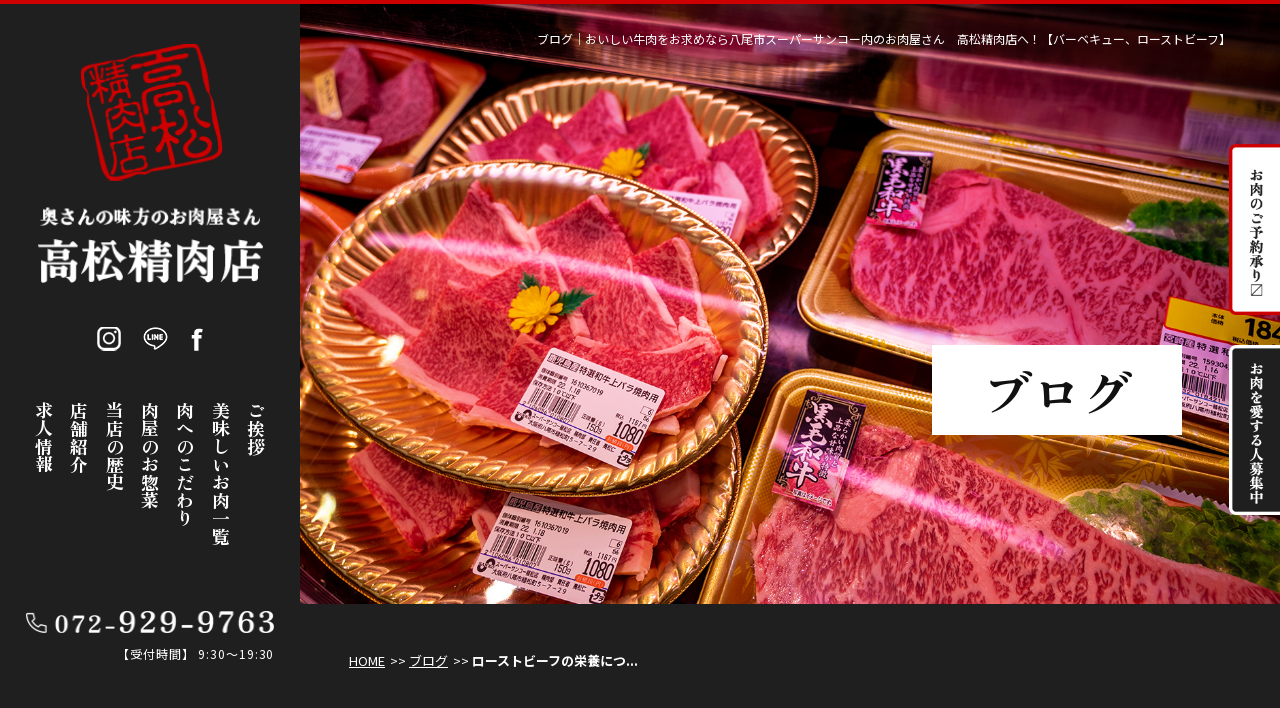

--- FILE ---
content_type: text/html; charset=UTF-8
request_url: https://www.umai-niku.jp/blog/365997.html
body_size: 16073
content:
<!DOCTYPE HTML>
<html lang="ja">

<head>
  <script async src="https://www.googletagmanager.com/gtag/js?id=G-4SFCRTKWWS"></script>
  <script>
    window.dataLayer = window.dataLayer || [];
    function gtag() { dataLayer.push(arguments); }
    gtag('js', new Date());

    gtag('config', 'G-4SFCRTKWWS');
  </script>
  <meta http-equiv="X-UA-Compatible" content="IE=edge">
  <meta charset="UTF-8">
  <meta name="format-detection" content="telephone=no">
  <meta name="viewport" content="width=device-width,initial-scale=1" />
  <meta name="description" content="おいしい牛肉をお求めなら八尾市スーパーサンコー内のお肉屋さん 高松精肉店のブログです!バーベキュー用盛り合わせお肉や、絶品ローストビーフもぜひご賞味ください!">
  <meta name="keywords" content="ブログ,八尾市,肉屋,牛肉,バーベキュー,ローストビーフ,スーパーサンコー">
  <title>ブログ｜おいしい牛肉をお求めなら八尾市スーパーサンコー内のお肉屋さん 高松精肉店へ!【バーベキュー、ローストビーフ】</title>
  <meta property="og:title" content="ブログ｜おいしい牛肉をお求めなら八尾市スーパーサンコー内のお肉屋さん 高松精肉店へ!【バーベキュー、ローストビーフ】" />
  <meta property="og:url" content="" />
  <meta property="og:description"
    content="おいしい牛肉をお求めなら八尾市スーパーサンコー内のお肉屋さん 高松精肉店へご用命ください!バーベキュー用盛り合わせお肉や、絶品ローストビーフもぜひご賞味ください!" />
  <meta property="og:image" content="" />
  <meta property="og:type" content="website" />
  <link rel="stylesheet" type="text/css" href="/css/slick/slick.css" media="all">
  <link rel="stylesheet" type="text/css" href="/css/slick/slick-theme.css" media="all">
  <link rel="stylesheet" type="text/css" href="/css/cmn.css" media="all">
  <link rel="stylesheet" type="text/css" href="/css/common.css" media="all">
  <link rel="stylesheet" type="text/css" href="/css/style.css" media="all">
  <link rel="icon" href="/favicon.ico" type="image/vnd.microsoft.icon">
  <link rel="apple-touch-icon" sizes="152x152" href="/img/cmn/apple-touch-icon.png">

  <!-- wow -->
  <link rel="stylesheet" type="text/css" href="/css/animate.css" media="all">

  <!-- google font-->
  <link rel="preconnect" href="https://fonts.googleapis.com">
  <link rel="preconnect" href="https://fonts.gstatic.com" crossorigin>
  <link
    href="https://fonts.googleapis.com/css2?family=Noto+Sans+JP:wght@400;700&family=Zen+Old+Mincho:wght@900&display=swap"
    rel="stylesheet">
</head>

<body class="wow fadeIn" data-wow-delay=".3s">
  <header id="header">
    <div class="header__flex flex jc-between align-items">
      <h2 class="header__logo"><a href="/"><img src="/img/cmn/logo_fixedhd.png" alt="ブログ｜奥さんの味方のお肉屋さん"></a>
      </h2>
      <nav class="g-nav__pc pc">
        <ul class="g-nav__pc--ul flex jc-between font-ex">
          <li class="g-nav__li"><a href="/greeting/">ご挨拶</a></li>
          <li class="g-nav__li"><a href="/menu/">美味しいお肉一覧</a></li>
          <li class="g-nav__li"><a href="/commitment/">肉へのこだわり</a></li>
          <li class="g-nav__li"><a href="/sidedish/">肉屋のお惣菜</a></li>
          <li class="g-nav__li"><a href="/history/">当店の歴史</a></li>
          <li class="g-nav__li"><a href="/shop/">店舗紹介</a></li>
          <li class="g-nav__li"><a href="/recruit/">求人情報</a></li>
        </ul>
      </nav>
      <div class="header__telwrap pc">
        <p class="header__tel pc"><img src="/img/cmn/tel_hd.png" alt="072-929-9763"></p>
        <p class="header__tel--time">【受付時間】 9:30～19:30</p>
      </div>
      <!-- header-sp用▼ -->
      <div class="header__flex--sp sp">
        <div class="header__gnav--sp header__menu sp">
          <div class="header__hamburger ps-r headerColor-default">
            <span class="header__hamburger--top ps-a"></span>
            <span class="header__hamburger--bottom ps-a"></span>
          </div>
          <!-- <p class="header__menu--txt">MENU</p> -->
        </div>
        <div class="g-nav__bg">
          <nav class="g-nav__sp">
            <ul class="g-nav__sp-ul font-ex">
              <li class="g-nav__li"><a href="/greeting/">ご挨拶</a></li>
              <li class="g-nav__li"><a href="/menu/">美味しいお肉一覧</a></li>
              <li class="g-nav__li"><a href="/commitment/">肉へのこだわり</a></li>
              <li class="g-nav__li"><a href="/sidedish/">肉屋のお惣菜</a></li>
              <li class="g-nav__li"><a href="/history/">当店の歴史</a></li>
              <li class="g-nav__li"><a href="/shop/">店舗紹介</a></li>
              <li class="g-nav__li"><a href="/recruit/">求人情報</a></li>
              <li class="g-nav__li"><a href="/sitemap/">サイトマップ</a></li>
              <li class="g-nav__li"><a href="/privacy/">プライバシーポリシー</a></li>
            </ul>
            <div class="g-nav__snswrap flex jc-center">
              <p class="fhd__ig"><a href="https://www.instagram.com/takamatuseinikuten/" target="_blank"
                  rel="noopener noreferrer"><img src="/img/cmn/ico_ig.png" alt="instagram"></a></p>
              <p class="fhd__li"><a href="https://page.line.me/ubv1273u?openQrModal=true" target="_blank"
                  rel="noopener noreferrer"><img src="/img/cmn/ico_li.png" alt="line"></a></p>
              <p class="fhd__fb"><a href="https://www.facebook.com/%E9%AB%98%E6%9D%BE%E7%B2%BE%E8%82%89%E5%BA%97-103660355785624" target="_blank" rel="noopener noreferrer"><img src="/img/cmn/ico_fb.png"
                    alt="facebook"></a></p>
            </div>
            <p class="g-nav__tel sp font-ex"><a href="tel:072-929-9763"><span>072-</span>929-9763</a></p>
            <p class="g-nav__tel--time sp">【受付時間】 9:30～19:30</p>
          </nav>
        </div>
      </div>
    </div>
  </header>

  <div class="fv ps-r flex jc-between">
    <div class="fv__hd">
      <h2 class="fhd__logo"><a href="/"><img src="/img/cmn/logo_hd.png" alt="奥さんの味方のお肉屋さん"></a></h2>
      <div class="fhd__snswrap flex jc-center">
        <p class="fhd__ig"><a href="https://www.instagram.com/takamatuseinikuten/" target="_blank"
            rel="noopener noreferrer"><img src="/img/cmn/ico_ig.png" alt="instagram"></a></p>
        <p class="fhd__tw"><a href="https://page.line.me/ubv1273u?openQrModal=true" target="_blank"
            rel="noopener noreferrer"><img src="/img/cmn/ico_li.png" alt="line"></a></p>
        <p class="fhd__fb"><a href="https://www.facebook.com/%E9%AB%98%E6%9D%BE%E7%B2%BE%E8%82%89%E5%BA%97-103660355785624" target="_blank" rel="noopener noreferrer"><img src="/img/cmn/ico_fb.png"
              alt="facebook"></a></p>
      </div>
      <nav class="fhd_nav pc">
        <ul class="fhd_nav__pc--ul wr-vt font-ex">
          <li class="fhd_nav__li font-ex"><a href="/greeting/">ご挨拶</a></li>
          <li class="fhd_nav__li font-ex"><a href="/menu/">美味しいお肉一覧</a></li>
          <li class="fhd_nav__li font-ex"><a href="/commitment/">肉へのこだわり</a></li>
          <li class="fhd_nav__li font-ex"><a href="/sidedish/">肉屋のお惣菜</a></li>
          <li class="fhd_nav__li font-ex"><a href="/history/">当店の歴史</a></li>
          <li class="fhd_nav__li font-ex"><a href="/shop/">店舗紹介</a></li>
          <li class="fhd_nav__li font-ex"><a href="/recruit/">求人情報</a></li>
        </ul>
      </nav>
      <p class="fhd_nav__tel"><img src="/img/cmn/tel_hd.png" alt="072-929-9763"></p>
      <p class="fhd_nav__tel--time">【受付時間】 9:30～19:30</p>
    </div>
    <div class="fv__right ps-r">
      <h1 class="fv__h1">ブログ｜おいしい牛肉をお求めなら八尾市スーパーサンコー内のお肉屋さん　<br class="spbr">高松精肉店へ！【バーベキュー、ローストビーフ】</h1>
      <figure class="fv__img sub">
        <img alt="メインビジュアル01" src="/img/cmn/main_blog.jpg">
        <div id="sub_visual" class="blog_ttl">
          <h2><span>ブログ</span></h2>
        </div>
      </figure>

      
      <div class="bread_crumb_list">
        <ul class="bread_crumb">
          <li class="level-1 top"><a href="/">HOME</a></li>
          <li class="level-2 sub"><a href="/blog/">ブログ</a></li>
          <li class="level-3 sub tail current">ローストビーフの栄養につ...</li>
        </ul>
      </div>
    </div>
    <!-- <p class="mv__scroll font-en"><span class="ps-r">SCROLL</span></p> -->
  </div>

  <!--▼ main -->
  <main>
    <!--▼ sub_contents -->
    <div id="sub_contents" class="details">
      <section>
        <article class="detail__box">
          <span class="detail__box-date">2023.05.19</span>
          <h3 class="detail__box-ttl">ローストビーフの栄養について</h3>
          <div class="detail__box-txt"><p>八尾市の高松精肉店は、ローストビーフ・牛肉などのおいしいお肉を販売させて頂いております。本記事をご覧の皆さんは、ローストビーフはお好きでしょうか。ローストビーフというのはおいしいお肉ですが、ついつい食べてしまいますよね。しかしながら、ローストビーフというのは、実はダイエット中でも食べるのに向いているといわれています。</p>
<p>ローストビーフは実は栄養が豊富のお肉で、食事制限をするのにも適している高いたんぱく質が含まれています。また、特にダイエットをしていると不足しがちな鉄分もローストビーフには多く含まれています。そして、体の新陳代謝に関する酵素をつくり出すためには、亜鉛も含まれています。あるいは、脂肪燃焼をする効果が高いとされているカルニチンもありますので、ダイエット中でもおすすめの食材です。</p>
<p>八尾市の高松精肉店は、雌牛を中心に取り揃えており、コスパを重視しております！スーパーサンコーの中にある精肉店で、牛肉、豚肉、鶏肉の販売のほか、様々なお惣菜も出しており、地元の方に愛されています。惣菜ではローストビーフが一番のおすすめメニューで、予約必須のメニューになります。BBQでもご利用頂けます。</p>
<p><a href="%20https://www.umai-niku.jp/contact/">お問い合わせはこちらから</a></p></div>
        </article>
        <ul class="pagenation">
          <li class="current"><a href="/blog/">一覧へ戻る</a></li>
        </ul>
      </section>
    </div>
    <!--▲ sub_contents -->
    <section id="contact" class="contact ps-r">
      <div class="inner">
        <h2 class="contact__ttl font-ex"><span>お肉のご予約/お問い合わせは<br class="spbr">こちらから！</span></h2>
        <div class="contact__flex flex jc-between">
          <div class="contact__left">
            <p class="contact__tel font-ex pc"><span>072-</span>929-9763</p>
            <p class="contact__tel font-ex sp"><a href="tel:072-929-9763"><span>072-</span>929-9763</a></p>
            <p class="contact__tel--time">【受付時間】　9:30～19:30</p>
          </div>
          <div class="contact__right">
            <p class="contact__mail font-ex"><a href="/contact/">お肉のご予約承り〼</a></p>
          </div>
        </div>
      </div>
    </section>
  </main>
  <!--▲ main -->
  <footer class="ps-r">
    <h2 class="ft__logo"><a href="/"><img src="/img/cmn/logo_ft.png" alt="高松精肉店" loading="lazy"></a></h2>
    <p class="ft__info">〒581-0084　八尾市植松町5丁目7-29</p>
    <div class="side-btnwrap--sp sp flex jc-center">
      <p class="side-btn-sp reserve__btn font-ex"><a href="/contact/">お肉のご予約承ります〼</a></p>
      <p class="side-btn-sp recruit__btn font-ex"><a href="/recruit/">お肉を愛する人募集中</a></p>
    </div>
    <ul class="ft__nav ftnav01 flex jc-center">
      <li class="ft-nav__li"><a href="/">ホーム</a></li>
      <li class="ft-nav__li"><a href="/greeting/">ご挨拶</a></li>
      <li class="ft-nav__li"><a href="/menu/">美味しいお肉一覧</a></li>
      <li class="ft-nav__li"><a href="/commitment/">肉へのこだわり</a></li>
      <li class="ft-nav__li"><a href="/sidedish/">肉屋のお惣菜</a></li>
      <li class="ft-nav__li"><a href="/history/">当店の歴史</a></li>
    </ul>
    <ul class="ft__nav ftnav02 flex jc-center">
      <li class="ft-nav__li"><a href="/shop/">店舗紹介</a></li>
      <li class="ft-nav__li"><a href="/recruit/">求人情報</a></li>
      <li class="ft-nav__li"><a href="/blog/">ブログ</a></li>
      <li class="ft-nav__li"><a href="/contact/">お問い合わせ</a></li>
      <li class="ft-nav__li"><a href="/sitemap/">サイトマップ</a></li>
      <li class="ft-nav__li"><a href="/privacy/">プライバシーポリシー</a></li>
    </ul>
    <div class="ft__snswrap flex jc-center">
      <p class="ft__ig"><a href="https://www.instagram.com/takamatuseinikuten/" target="_blank"
          rel="noopener noreferrer"><img src="/img/cmn/ico_ig.png" alt="instagram"></a></p>
      <p class="ft__li"><a href="https://page.line.me/ubv1273u?openQrModal=true" target="_blank"
          rel="noopener noreferrer"><img src="/img/cmn/ico_li.png" alt="line"></a></p>
      <p class="ft__fb"><a href="https://www.facebook.com/%E9%AB%98%E6%9D%BE%E7%B2%BE%E8%82%89%E5%BA%97-103660355785624" target="_blank" rel="noopener noreferrer"><img src="/img/cmn/ico_fb.png"
            alt="facebook"></a></p>
    </div>
    <div class="ft_copry__area ps-r">
      <p class="ft__copyright"><small>Copyright&copy; <a href="/">高松精肉店</a> All Rights Reserved.</small></p>
    </div>

  </footer>
  <div class="side-btnwrap">
    <p class="side-btn reserve__btn"><a href="/contact/"><img src="/img/cmn/side_dtn01.png" alt="お肉のご予約承ります"></a>
    </p>
    <p class="side-btn recruit__btn"><a href="/recruit/"><img src="/img/cmn/side_dtn02.png" alt="お肉を愛する人募集中"></a>
    </p>
  </div>
  <p class="js-pagetop font-en" id="page-top">
    <a href="#top"><img src="/img/cmn/pagetop.png" alt="pagetop"></a>
  </p>

  <script src="/js/jquery-3.5.1.min.js"></script>
  <script src="/js/slick.min.js"></script>
  <script src="/js/wow.min.js"></script>
  <script src="/js/current.js"></script>
  <script>
    new WOW().init();
  </script>
  <script src="/js/script.js"></script>

  <!-- adobe font -->
  <script>
    (function (d) {
      var config = {
        kitId: 'gwn3fbs',
        scriptTimeout: 3000,
        async: true
      },
        h = d.documentElement,
        t = setTimeout(function () {
          h.className = h.className.replace(/\bwf-loading\b/g, "") + " wf-inactive";
        }, config.scriptTimeout),
        tk = d.createElement("script"),
        f = false,
        s = d.getElementsByTagName("script")[0],
        a;
      h.className += " wf-loading";
      tk.src = 'https://use.typekit.net/' + config.kitId + '.js';
      tk.async = true;
      tk.onload = tk.onreadystatechange = function () {
        a = this.readyState;
        if (f || a && a != "complete" && a != "loaded") return;
        f = true;
        clearTimeout(t);
        try {
          Typekit.load(config)
        } catch (e) { }
      };
      s.parentNode.insertBefore(tk, s)
    })(document);
  </script>
</body>

</html>

--- FILE ---
content_type: text/css
request_url: https://www.umai-niku.jp/css/cmn.css
body_size: 5468
content:
@charset "utf-8";

/*リセットCSS
----------------------------------------------------------------*/

/* 要素 フォントサイズ・マージン・パディングをリセット */
html, body, div, span, object, iframe,
h1, h2, h3, h4, h5, h6, p, blockquote, pre,
abbr, address, cite, code,
del, dfn, em, img, ins, kbd, q, samp,
small, strong, sub, sup, var,
b, i,
dl, dt, dd, ol, ul, li,
fieldset, form, label, legend,
table, caption, tbody, tfoot, thead, tr, th, td,
article, aside, canvas, details, figcaption, figure,
footer, header, hgroup, menu, nav, section, summary,
time, mark, audio, video {
    margin:0;
    padding:0;
    border:0;
    outline:0;
    font-size:100%;
    font-weight: normal;
    vertical-align:baseline;
    background:transparent;
}

/* 行の高=フォントサイズ */
body {
    line-height:1;
}

/* 新規追加要素をブロック要素化 */
article,aside,details,figcaption,figure,
footer,header,hgroup,menu,nav,section {
    display:block;
}

/* ulのマーカー非表示 */
ol, ul {
    list-style: none;
}

/* 引用符の非表示 */
blockquote, q {
    quotes:none;
}

/* blockquote要素、q要素の前後にコンテンツ非表示 */
blockquote:before, blockquote:after,
q:before, q:after {
    content:'';
    content:none;
}

/* フォントサイズ　リセット フォントの縦方向 ベースライン揃え 点線削除 */
a {
    margin:0;
    padding:0;
    font-size:100%;
    vertical-align:baseline;
    background:transparent;
    outline: none;
}

/* ins要素 デフォルトセット 色を変える場合はここで変更 */
ins {
    background-color:#ff9;
    color:#000;
    text-decoration:none;
}

/* mark要素 デフォルトセット 色やフォントスタイルを変える場合はここで変更 */
mark {
    background-color:#ff9;
    color:#000;
    font-style:italic;
    font-weight:bold;
}

/* テキスト 打ち消し線 */
del {
    text-decoration: line-through;
}

/* IE　デフォルトで点線を下線表示設定　下線設定 マウスオーバー時 ヘルプカーソル表示可 */
abbr[title], dfn[title] {
    border-bottom:1px dotted;
    cursor:help;
}

/*　隣接するセルのボーダーを重ねて表示　*/
table {
    border-collapse:collapse;
    border-spacing:0;
}

/* 水平罫線デフォルトリセット */
hr {
    display:block;
    height:1px;
    border:0;  
    border-top:1px solid #cccccc;
    margin:1em 0;
    padding:0;
}

/* 縦方向の揃え 中央揃え */
input, select {
    vertical-align:middle;
}

/* 画像を縦に並べた時に余白0 */
img {
    vertical-align: top;
    font-size: 0;
    line-height: 0;
}

/*box-sizingを全ブラウザに対応*/
*, *:before, *:after {
    -webkit-box-sizing: border-box;
    -moz-box-sizing: border-box;
    -o-box-sizing: border-box;
    -ms-box-sizing: border-box;
    box-sizing: border-box;
}

.clearfix:after {
	overflow: hidden;
	visibility: hidden;
	height: 0;
	display: block;
	font-size: 0;
	content: " ";
	clear: both;
}

br {
	line-height: inherit;
}

/*【共通】パーツ
----------------------------------------------------------------*/
/* リンク */
a,
a * {
	-webkit-transition: opacity 0.6s ease;
	-moz-transition: opacity 0.6s ease;
	-o-transition: opacity 0.6s ease;
	transition: opacity  0.6s ease;
	text-decoration: none;
	font-size: inherit;
	font-weight: inherit;
	color: inherit;
	font-family: inherit;
	-webkit-backface-visibility: hidden; /* 追加 */
	backface-visibility: hidden; /* 追加 */
}
a:hover, a:active {
	text-decoration:none;
	opacity: 0.7;
	filter: alpha(opacity=70);
}
img {
	max-width: 100%;
	height: auto;
}

/* 表示切り替え */
#wrapper .sp-display {
	display: none;
}
#wrapper .tb-display {
	display: none;
}
@media screen and (max-width: 1023px) {
#wrapper .tb-display {
	display: block;
}
}
@media screen and (max-width: 767px) {
#wrapper .sp-display {
	display: block;
}
}

/* 配置 */
#wrapper .f_left {
	float: left;
	text-align: center;
	line-height: 2;
}
#wrapper .f_right {
	float: right;
	text-align: center;
	line-height: 2;
}
#wrapper .leftOn {
	text-align: left;
}
#wrapper .rightOn {
	text-align: right;
}
#wrapper .centerOn {
	text-align: center;
}

/*基本設定
----------------------------------------------------------------*/

/*  配置  */
.flex-nml {
	display:-webkit-box;
	display:-ms-flexbox;
	display:flex;
	flex-wrap:wrap;
}
.flex-btw {
	display:-webkit-box;
	display:-ms-flexbox;
	display:flex;
	flex-wrap:wrap;
	-webkit-box-pack:justify;
	-ms-flex-pack:justify;
	justify-content:space-between;
}
.flex-cnt {
	display:-webkit-box;
	display:-ms-flexbox;
	display:flex;
	flex-wrap:wrap;
	-webkit-box-pack:center;
	-ms-flex-pack:center;
	justify-content:center;
}
.flex-end {
	display:-webkit-box;
	display:-ms-flexbox;
	display:flex;
	flex-wrap:wrap;
	-webkit-box-pack:end;
	-ms-flex-pack:end;
	justify-content:flex-end;
}
.row-reverse {
	-webkit-flex-direction: row-reverse;
	flex-direction: row-reverse;
}
.items-center {
	-webkit-align-items: center;
	align-items: center;
}
.items-start {
	-webkit-align-items: flex-start;
	align-items: flex-start;
}
.items-end {
	-webkit-align-items: flex-end;
	align-items: flex-end;
}

--- FILE ---
content_type: text/css
request_url: https://www.umai-niku.jp/css/common.css
body_size: 10376
content:
@charset "UTF-8";

/*============================
	html5 base style
============================*/
html,
body,
div,
span,
object,
iframe,
h1,
h2,
h3,
h4,
h5,
h6,
p,
pre,
address,
code,
em,
img,
a,
small,
strong,
sub,
sup,
var,
b,
i,
dl,
dt,
dd,
ol,
ul,
li,
fieldset,
form,
label,
legend,
table,
caption,
tbody,
tfoot,
thead,
tr,
th,
td,
article,
aside,
canvas,
figcaption,
figure,
footer,
header,
menu,
nav,
main,
section,
time,
mark,
audio,
video {
    margin: 0;
    padding: 0;
    border: 0;
    outline: 0;
    font-size: 100%;
    vertical-align: baseline;
    background: transparent;
    box-sizing: border-box;
}

article,
aside,
figcaption,
figure,
footer,
header,
menu,
nav,
main,
section {
    display: block;
}

ol,
ul {
    list-style: none;
}

a {
    text-decoration: none;
    color: #333;
}

img,
svg,
video {
    width: 100%;
    vertical-align: bottom;
}

table {
    border-collapse: collapse;
    border-spacing: 0;
}

input,
select {
    vertical-align: middle;
}

input,
select,
button {
    border: 0;
    -webkit-appearance: none;
    -moz-appearance: none;
    -ms-appearance: none;
    appearance: none;
}

input:focus,
select:focus,
button:focus {
    outline: 0;
}

/*============================
    module style
============================*/
html {
    overflow: auto;
    font-size: 62.5%;
}

body {
    font-size: 1.6rem;
    font-weight: 500;
    background: #fff;
    color: #262524;
    font-family: 'Noto Sans JP', '游ゴシック', 'Yu Gothic', 'ヒラギノ角ゴ Pro W3', 'Hiragino Kaku Gothic Pro', 'メイリオ', 'Meiryo', 'ＭＳ Ｐゴシック', 'MS PGothic', sans-serif;
    margin: auto;
    overflow: hidden;
    position: relative;
}

p {
    font-weight: 500;
    line-height: 1.8;
    letter-spacing: .075em;
}

/*----------------------------
  layout
-----------------------------*/
.inner {
    max-width: 1080px;
    margin: 0 auto;
    padding: 0 1%;
}

.inner__large {
    max-width: 1200px;
    margin: 0 auto;
    padding: 0 1%;
}

.flex {
    display: flex;
    display: -webkit-flex;
    display: -ms-flex;
}

.flexwrap {
    flex-wrap: wrap;
    width: 100%;
}

.w-20 {
    width: 20%;
}

.w-25 {
    width: 25%;
}

.w-45 {
    width: 45%;
}

.w-70 {
    width: 70%;
}

.w-full {
    width: 100%;
}

.block {
    display: block;
}

.block-center {
    display: block;
    margin: auto;
}

.jc-between {
    justify-content: space-between;
}

.jc-around {
    justify-content: space-around;
}

.jc-center {
    justify-content: center;
}

.jc-end {
    justify-content: flex-end;
}

.align-items {
    align-items: center;
}

.fd-reverse {
    flex-direction: row-reverse;
}

.icon:before {
    content: "";
    display: inline-block;
    background-repeat: no-repeat;
}

.of-hidden {
    overflow: hidden;
}

.wp-nowrap {
    white-space: nowrap;
}


/*----------------------------
  text
-----------------------------*/
.font-en {
    font-family: 'Oswald', sans-serif;
}

.font-ex {
    font-family: 'Zen Old Mincho', serif;
    font-weight: bold;
}

.font-ex02 {
    font-family: ta-mincho-gf-02, sans-serif;
    font-weight: 400;
    font-style: normal;
}

.wr-vt {
    -ms-writing-mode: tb-rl;
    writing-mode: vertical-rl;
}

.bold {
    font-weight: bold;
}

.al-center {
    text-align: center;
}

.al-right {
    text-align: right;
}

.al-left {
    text-align: left;
}

.line-h-22 {
    line-height: 22px;
}


/*============================
    color
============================*/
.bg__wh {
    background: #fff;
}

.color-ma {
    color: #0056a1;
}

.bg_lg {
    background: -moz-linear-gradient(90deg, #b38581, #8d5f66);
    background: -webkit-linear-gradient(90deg, #b38581, #8d5f66);
    background: linear-gradient(90deg, #b38581, #8d5f66);
}

.bg_lg02 {
    background: -moz-linear-gradient(90deg, #ede4e4, #f7f4f4);
    background: -webkit-linear-gradient(90deg, #ede4e4, #f7f4f4);
    background: linear-gradient(90deg, #ede4e4, #f7f4f4);
}

.b_shadow {
    box-shadow: 0px 3px 20px rgba(175, 213, 163, .38);
}

/*----------------------------
  border
-----------------------------*/

/*----------------------------
  space
-----------------------------*/
.m-auto {
    margin: auto;
}


/*----------------------------
  position
-----------------------------*/
.ps-r {
    position: relative;
}

.ps-a {
    position: absolute;
}

/*----------------------------
  list
-----------------------------*/
.list-style {
    list-style: disc;
}

.scale {
    transition: 0.5s;
}

.scale:hover {
    transform: scale(1.1);
    transition: 0.5s;
}

.spbr {
    display: none;
}

/*----------------------------
  responsive
-----------------------------*/
@media screen and (min-width:769px) {
    .sp {
        display: none;
    }

    .sponly {
        display: none;
    }

}

@media screen and (max-width:1024px) {
    .inner {
        padding: 0 3%;
    }

    .inner__large {
        padding: 0 3%;
    }

    .sponly {
        display: none;
    }
}

@media screen and (max-width:768px) {
    .pc {
        display: none;
    }

    .pcbr {
        display: none;
    }

}

@media screen and (max-width:599px) {
    body {
        font-size: 1.4rem;
    }

    .flex {
        display: block;
    }

    .spbr {
        display: block;
    }

    .pcbr {
        display: none;
    }

    .inner {
        padding: 0 5%;
    }

    .inner__large {
        padding: 0 5%;
    }

    .sponly {
        display: block;
    }
}



/*========= 背景色の動きのCSS ===============*/

/* スクロールをしたら出現する要素にはじめに透過0を指定　*/
.bgappearTrigger,
.bgLRextendTrigger {
    opacity: 0;
}

/*背景色が伸びて出現 共通*/
.bgextend {
    animation-name: bgextendAnimeBase;
    animation-duration: 1s;
    animation-fill-mode: forwards;
    position: relative;
    overflow: hidden;
    /*　はみ出た色要素を隠す　*/
    opacity: 0;
    z-index: 9999;
}

.fv.bgextend {
    overflow: unset;
}


@keyframes bgextendAnimeBase {
    from {
        opacity: 0;
    }

    to {
        opacity: 1;
    }
}


/*中の要素*/
.bgappear {
    animation-name: bgextendAnimeSecond;
    animation-duration: 1s;
    animation-delay: 0.6s;
    animation-fill-mode: forwards;
    opacity: 0;
    height: 100%;
    display: block;

}

@keyframes bgextendAnimeSecond {
    0% {
        opacity: 0;
    }

    100% {
        opacity: 1;
    }
}

/*--------- 左から出現 --------*/
.bgLRextend::before {
    animation-name: bgLRextendAnime;
    animation-duration: 1s;
    animation-fill-mode: forwards;
    content: "";
    position: absolute;
    width: 100%;
    height: 100%;
    background-color: #1337E6;
    /*伸びる背景色の設定*/
    z-index: 9999;
}

@keyframes bgLRextendAnime01 {
    0% {
        width: 0%;
    }

    100% {
        width: 100%;
    }
}

@keyframes bgLRextendAnime {
    0% {
        transform-origin: left;
        transform: scaleX(0);
    }

    50% {
        transform-origin: left;
        transform: scaleX(1);
    }

    50.001% {
        transform-origin: right;
    }

    100% {
        transform-origin: right;
        transform: scaleX(0);
    }
}


/*============================
	parts
============================*/

/* 吹き出し ▼*/
.section__pop {
    padding: 30px 3%;
    width: 100%;
    background: #f5f2e2;
    font-weight: bold;
    display: inline-block;
    position: relative;
    border-radius: 10px;
    z-index: 9;
}

.section__pop::before {
    position: absolute;
    content: "";
    width: 0;
    height: 0;
    border-style: solid;
    border-width: 11px 26px 11px 0;
    border-color: transparent #f5f2e2 transparent transparent;
    top: 40%;
    left: -12px;
    -webkit-transform: translate(-50%);
    -ms-transform: translate(-50%);
    transform: translate(-50%);
}

.section__pop.color02 {
    background: #e9f2f5;

}

.section__pop.color02::before {
    width: 0;
    height: 0;
    border-style: solid;
    border-width: 11px 0 11px 26px;
    border-color: transparent transparent transparent #e9f2f5;
    left: auto;
    right: -38px;
}

/* 吹き出し ▲*/

.marker {
    position: relative;
    z-index: 1;
}

.marker::after {
    position: absolute;
    content: "";
    background: #ffe867;
    width: 115%;
    height: 25px;
    bottom: -5px;
    left: 50%;
    z-index: -1;
    -webkit-transform: translate(-50%);
    -ms-transform: translate(-50%);
    transform: translate(-50%);
}

/*伸びる線*/

.stretch_border::after {
    content: "";
    width: 0;
    height: 1px;
    background: #d81626;
    position: absolute;
    bottom: 0;
    left: 0;
    transition: .7s;
}

/* hover zoom */
/*　画像の拡大　*/

.zoomIn img {
    transform: scale(1);
    transition: .3s ease-in-out;
    /*移り変わる速さを変更したい場合はこの数値を変更*/
}

.zoomIn:hover img {
    /*hoverした時の変化*/
    transform: scale(1.05);
    /*拡大の値を変更したい場合はこの数値を変更*/
}

.mask {
    display: block;
    line-height: 0;
    /*行の高さを0にする*/
    overflow: hidden;
    /*拡大してはみ出る要素を隠す*/
}


@media screen and (max-width:768px) {
    .section__tit {
        font-size: 1.6rem;
    }

    .section__tit .font-en {
        font-size: 4rem;

    }

    .section__subtit {
        font-size: 3rem;
    }

    .btn__border a {

        font-size: 2rem;
    }

    .link__btn a {
        width: 240px;
        line-height: 64px;
        font-size: 1.6rem;
    }
}

@media screen and (max-width:599px) {
    .link__btn a {
        font-size: 1.4rem;
        line-height: 50px;
    }

    .link__btn01 img {
        height: 30px;
    }

    .link__btn02 {
        font-size: 1.4rem;
    }

}

--- FILE ---
content_type: text/css
request_url: https://www.umai-niku.jp/css/style.css
body_size: 85282
content:
@charset "UTF-8";

/*============================
	index 共通
============================*/
/* btn ▼*/
html.active {
  overflow: hidden;
  height: 100%;
}

.link__btn a {
  color: #fff;
  font-weight: 500;
  display: block;
  max-width: 100%;
  width: 300px;
  background: url(../img/cmn/btn_arw_wh.png) no-repeat center right 5%, #cc0000;
  line-height: 60px;
  font-size: 2.1rem;
  position: relative;
  text-align: center;
  white-space: nowrap;
  transition: 0.5s;
}

.link__btn a:hover {
  opacity: 0.9;
  background-position: center right 3%;
}

.link__btn02 a {
  display: block;
  width: 230px;
  background: url(../img/cmn/btn-arw.png) no-repeat center right 5px/20%;
  border-bottom: solid 2px #fff;
  transition: 0.5s;
  line-height: 50px;
  white-space: nowrap;
  color: #fff;
}

.link__btn02 a:hover {
  background-position: center right 10px;
}

/* btn ▲*/
.section__ttl {
  font-size: 6rem;
  font-weight: bold;
  position: relative;
  width: -moz-fit-content;
  width: -webkit-fit-content;
  width: fit-content;
  margin-bottom: 80px;
}

.section__ttl::after {
  content: "";
  position: absolute;
  width: 40px;
  height: 3px;
  background: #0056a1;
  left: 0;
  bottom: -30px;
  letter-spacing: 0.1em;
}

@media screen and (max-width: 1024px) {
  .section__ttl {
    font-size: 5rem;
  }
}

@media screen and (max-width: 768px) {
  .section__ttl {
    font-size: 4rem;
  }

  .link__btn a {
    font-size: 1.8rem;
  }
}

@media screen and (max-width: 599px) {
  .section__ttl {
    font-size: 3rem;
    margin-bottom: 60px;
  }

  .link__btn a {
    line-height: 50px;
    font-size: 1.6rem;
  }
}

/*============================
	header
============================*/

header {
  z-index: 999;
  position: fixed;
  top: 0;
  left: 50%;
  width: 100%;
  height: 120px;
  padding: 20px 1%;
  height: 120px;
  transform: translate(-50%);
  width: 100%;
  border-top: solid 4px #cc0000;
  background: #201f1f;
  display: none;
  opacity: 0;
  /* box-shadow: 0 2px 5px rgba(0, 0, 0, .16), 0 2px 10px 0 rgba(0, 0, 0, .12); */
}

header.active {
  display: block;
  -webkit-animation: headerAppear 0.5s forwards;
  animation: headerAppear 0.5s forwards;
}

@-webkit-keyframes headerAppear {
  0% {
    opacity: 0;
  }

  100% {
    opacity: 1;
  }
}

@keyframes headerAppear {
  0% {
    opacity: 0;
  }

  100% {
    opacity: 1;
  }
}

.header__left {
  width: 40%;
}

.header__right {
  width: 40%;
}

.header__logo {
  width: 14%;
  max-width: 240px;
  height: auto;
}

.header__telwrap {
  /* width: 13%; */
  width: 14%;
}

.header__tel {
  max-width: 230px;
  margin-bottom: 10px;
}

.header__tel--time {
  color: #fff;
  font-size: min(1.2rem, 1vw);
  white-space: nowrap;
  text-align: right;
}

/***** g-nav PC ▼*****/
.g-nav__pc {
  text-align: center;
  width: 73%;
  padding: 0 5%;
}

.g-nav__pc--ul li {
  padding: 0 1%;
  position: relative;
  z-index: 9;
}

.g-nav__pc--ul li span {
  display: block;
  font-size: 1.2rem;
  color: #47ce4a;
  margin-top: 10px;
  text-align: center;
}

.g-nav__pc--ul li:last-child {
  padding: 0 0 0 1%;
}

.g-nav__pc--ul li a {
  white-space: nowrap;
  font-size: min(1.8rem, 1.4vw);
  font-weight: bold;
  position: relative;
  display: block;
  width: 100%;
  height: 100%;
  color: #fff;
  transition: 0.5s;
}

.g-nav__pc--ul li a:hover {
  opacity: 0.8;
  color: #cc0000;
}

/* g-nav 伸びるボーダー */

.g-nav__pc--ul li a::before {
  content: "";
  position: absolute;
  width: 0;
  height: 2px;
  background: #fff;
  left: 50%;
  bottom: -10px;
  border-radius: 1px;
  transition: 0.5s;
  transform: translate(-50%, -50%);
  z-index: -1;
}

.g-nav__pc--ul li a:hover:before {
  width: 60%;
}

/***** g-nav ▲*****/

/***** ハンバーガー ▼*****/

.header__menu {
  font-weight: bold;
  font-size: 1rem;
  z-index: 999;
  width: 52px;
  height: 52px;
  /* background: #00528d; */
  transition: 0.5s;
  margin: 0 0 0 auto;
  padding: 15px 0;
}

/* .header__menu.active {
    background: #00528d;
} */

.header__hamburger {
  width: 40px;
  height: 10px;
  cursor: pointer;
}

.header__hamburger span {
  background: #fff;
  height: 2px;
  width: 100%;
  left: 0;
}

.header__hamburger.active span {
  background: #fff;
}

.header__menu .header__menu--txt {
  font-size: 1rem;
  text-align: center;
  color: #fff;
  font-weight: bold;
  transition: 0.5s;
  margin-top: 5px;
}

/* .header__gnav--sp.active .header__menu--txt {
    
} */

.headerColor-default .header__hamburger span {
  background: #fff;
}

.headerColor-default .header__menu--txt {
  color: #fff;
  text-align: center;
  transition: 0.5s;
}

.header__hamburger--top {
  top: 0;
  transition: 0.5s;
}

.header__hamburger--middle {
  top: 42.5%;
  transition: 0.5s;
}

.header__hamburger--bottom {
  bottom: 0;
  transition: 0.5s;
}

.header__hamburger.active .header__hamburger--top {
  transform: translateY(0px) rotate(30deg);
}

.header__hamburger.active .header__hamburger--middle {
  display: none;
}

.header__hamburger.active .header__hamburger--bottom {
  transform: translateY(-8px) rotate(-30deg);
}

/***** sp nav *****/

.g-nav__bg {
  position: fixed;
  top: 0;
  right: -120%;
  height: 100vh;
  width: 60vw;
  transition: all 0.5s;
  background: rgba(32, 31, 31, 0.9);
  padding: 50px 0;
  overflow: auto;
  overflow-y: scroll;
  -webkit-overflow-scrolling: touch;
  padding-bottom: 100px;
  margin-top: 50px;
  z-index: 9999;
  color: #fff;
}

.g-nav__bg.active {
  right: 0;
}

.g-nav__bg .header__txt {
  display: block;
  margin: 0 20% 30px;
  line-height: 1.6;
  font-size: 1.2rem;
}

.g-nav__sp-ul {
  margin: 0 auto;
  margin-bottom: 50px;
  width: 55%;
  -webkit-writing-mode: vertical-rl;
  -moz-writing-mode: vertical-rl;
  -ms-writing-mode: tb-rl;
  -ms-writing-mode: vertical-rl;
  writing-mode: vertical-rl;
}

.g-nav__bg .g-nav__li a {
  font-size: 1.6rem;
  font-weight: bold;
  height: 100%;
  display: block;
  color: #fff;
  margin: 0 10%;
}

.g-nav__sp ul span {
  font-size: 2.4rem;
  margin-right: 10px;
}

p.fhd__li {
  margin: 0 3%;
}
.g-nav__tel.sp {
  display: block;
}

.g-nav__tel.sp a {
  display: block;
  margin: 0 auto 10px;
  padding-left: 40px;
  font-size: 3rem;
  white-space: nowrap;
  background: url(../img/cmn/ico_tel_wh.png) no-repeat center left/25px;
  color: #fff;
  width: -moz-fit-content;
  width: -webkit-fit-content;
  width: fit-content;
}

.g-nav__tel.sp span {
  font-size: 2rem;
}

.g-nav__tel--time.sp {
  text-align: center;
  margin-bottom: 30px;
}

.g-nav__contact.sp {
  display: block;
}

.g-nav__contact.sp a {
  display: block;
  width: 80%;
  max-width: 300px;
  line-height: 50px;
  text-align: center;
  padding: 0 10px 0 35px;
  background: url(../img/cmn/ico_tel_wh.png) no-repeat center left 15%, #f6911a;
  font-size: 1.8rem;
  white-space: nowrap;
  color: #fff;
  margin: 0 0 0 20%;
  border-radius: 5px;
}

@media screen and (max-width: 768px) {
  .g-nav__pc {
    display: none;
  }

  .header__right {
    display: none;
  }

  .header__telwrap {
    display: none;
  }

  .header__contact.pc {
    display: none;
  }

  .header__flex--sp.sp {
    display: block;
  }

  .header__gnav--sp {
    display: block;
  }

  .g-nav__tel--time.sp {
    display: block;
  }

  header {
    height: 52px;
    position: fixed;
    width: 100%;
    box-shadow: 0 2px 5px rgba(0, 0, 0, 0.16), 0 2px 10px 0 rgba(0, 0, 0, 0.12);
    padding: 5px 10px;
    border-width: 2px;
    display: block;
    opacity: 1;
  }

  header.active {
    -webkit-animation: none;
    animation: none;
  }

  header .inner {
    padding: 0;
  }

  header .inner__large {
    padding: 0;
    height: auto;
  }

  .header__flex--left {
    padding: 10px 5%;
  }

  .header__txt.pc {
    margin: 0 0 10px;
    display: none;
  }

  .header__logo {
    width: 120px;
    min-width: auto;
    height: auto;
    position: relative;
    z-index: 999;
  }

  .header__flex {
    display: flex;
    align-items: flex-start;
  }
}

@media screen and (max-width: 599px) {
  header {
    padding: 5px 10px;
  }

  .header__flexwrap--bottom {
    display: flex;
  }

  .header__flex-right {
    width: auto;
  }

  .g-nav__bg {
    width: 100vw;
    padding: 40px 0 100px;
  }

  .g-nav__bg .header__txt {
    font-size: 1rem;
    line-height: 1.6;
    margin: 0 15% 30px;
  }

  .header__menu {
    padding-top: 15px;
  }

  .g-nav__sp-ul {
    margin: 0 auto 50px;
    -ms-writing-mode: tb-rl;
    -webkit-writing-mode: vertical-rl;
    writing-mode: vertical-rl;
  }

  .g-nav__tel.sp a {
    margin: 0 auto;
  }

  .g-nav__tel--time.sp {
    text-align: center;
    padding: 0;
  }

  .g-nav__contact.sp a {
    margin: 0 15%;
    width: 70%;
  }

  .g-nav__snswrap {
    display: flex;
  }
}

@media screen and (max-width: 450px) {
  .g-nav__sp-ul {
    width: 75%;
  }
}
@media screen and (max-width: 360px) {
  .g-nav__sp-ul {
    width: 96%;
  }
}

/*============================
	fv
============================*/

.fv {
  border-top: solid 4px #cc0000;
  background: #201f1f;
  padding-bottom: 110px;
}

.fv__hd {
  width: 20%;
  min-width: 300px;
  padding: 40px 2% 0;
}

.fv.sub {
  padding-bottom: 30px;
}

.fv__right {
  width: 80%;
}

.fv__img img {
  -o-object-fit: cover;
  object-fit: cover;
  height: 1000px;
  width: 100%;
}

.fv__h1 {
  position: absolute;
  font-size: 1.2rem;
  top: 25px;
  right: 0;
  padding: 0 5%;
  color: #fff;
  line-height: 1.6;
}

.fv__copy {
  position: absolute;
  transform: translate(-50%, -50%);
  z-index: 99;
  top: 50%;
  left: 40%;
  width: 60%;
  min-width: 350px;
}

/* fvhd */
.fhd__logo {
  width: 100%;
  max-width: 225px;
  margin: 0 auto 40px;
}

.fhd__tw {
  margin: 0 20px 50px;
}

.fhd_nav__pc--ul {
  margin: 0 auto 60px;
}

.fhd_nav {
  display: flex;
}

.fhd_nav__li {
  margin-left: 12%;
  font-size: 1.8rem;
  font-weight: bold;
}

.fhd_nav__li:last-child {
  margin: 0;
}

.fhd_nav__li a {
  color: #fff;
  transition: 0.5s;
}

.fhd_nav__li a:hover {
  color: #cc0000;
}

.fhd_nav__tel {
  margin-bottom: 10px;
}

.fhd_nav__tel--time {
  font-size: 1.2rem;
  color: #fff;
  text-align: right;
}

/* .fv__scroll {
    font-size: 1.6rem;
    color: #fff;
    font-weight: normal;
    bottom: 120px;
    left: 50%;
    z-index: 99;
    position: absolute;
    -webkit-transform: translate(-50%);
    -ms-transform: translate(-50%);
    transform: translate(-50%);

}

.fv__scroll::before {
    position: absolute;
    content: "";
    width: 1px;
    height: 120px;
    background: -webkit-linear-gradient(#fff 0%, #fff 50%, #fed703 50%, #fed703 100%);
    background: -moz-linear-gradient(#fff 0%, #fff 50%, #fed703 50%, #fed703 100%);
    background: linear-gradient(#fff 0%, #fff 50%, #fed703 50%, #fed703 100%);
    left: 50%;
    top: 30px;
    animation: scrollAnime 2s 0s infinite;
    -webkit-transform: translate(-50%);
    -ms-transform: translate(-50%);
    transform: translate(-50%);
} */

@-webkit-keyframes scrollAnime {
  0% {
    height: 120px;
  }

  50% {
    height: 160px;
  }

  100% {
    height: 120px;
  }
}

@keyframes scrollAnime {
  0% {
    height: 120px;
  }

  50% {
    height: 160px;
  }

  100% {
    height: 120px;
  }
}

/* .mv__scroll::after {
    position: absolute;
    content: "";
    width: 0;
    height: 0;
    border-style: solid;
    border-width: 0px 0 15px 10px;
    border-color: transparent transparent transparent #ffffff;
    left: 45%;
    bottom: 0;
} */

/* スライド slick fade*/

/* .slide-animation .fv__img {
    animation: fadezoom 8s 0s forwards;
} */

@-webkit-keyframes fadezoom {
  0% {
    transform: scale(1.1);
  }

  100% {
    transform: scale(1);
  }
}

@keyframes fadezoom {
  0% {
    transform: scale(1.1);
  }

  100% {
    transform: scale(1);
  }
}

@media screen and (max-width: 1024px) {
}

@media screen and (max-width: 768px) {
  .fv {
    display: flex;
    flex-direction: column-reverse;
    margin-top: 52px;
    border: none;
  }

  .fv__hd {
    width: 100%;
    display: none;
  }

  .fv.sub {
    padding-bottom: 0;
  }

  .fv__right {
    width: 100%;
  }

  .fv__img.pc {
    display: block;
  }

  .fv__img.sp {
    display: none;
  }

  .fv__copy.pc {
    display: block;
  }

  .fv__copy.sp {
    display: none;
  }

  .fv__img img {
    height: 60vh;
  }

  .fv__copy {
    width: 60%;
    left: 50%;
  }
}

@media screen and (max-width: 599px) {
  .fv {
    padding-bottom: 0;
    margin-top: 52px;
  }

  .fv__img.pc {
    display: none;
  }

  .fv__img.sp {
    display: block;
  }

  .fv__copy.pc {
    display: none;
  }

  .fv__copy.sp {
    display: block;
  }

  .fv__h1 {
    top: 10px;
    right: auto;
    left: 0;
    padding: 0 2%;
    font-size: 1rem;
  }

  .fv__copy {
    min-width: auto;
    width: 80%;
  }
}

/*============================
	greeting
============================*/
.greeting {
  padding: 110px 0 200px;
  background: url(../img/top/bg_greeting.png) no-repeat top left/50%;
}

.greeting::before {
  content: "";
  position: absolute;
  width: 5%;
  height: 100%;
  background: #201f1f;
  top: 0;
  right: 0;
  z-index: -1;
}

.greeting .inner {
  max-width: 1140px;
}

.greeting__left {
  width: 70%;
  padding: 0 5% 0 0;
}

.greeting__img {
  width: 30%;
  padding: 0 7% 0 0;
}

.greeting__ttl {
  margin-bottom: 30px;
}

.greeting__txt {
  margin-bottom: 60px;
}

@media screen and (max-width: 1024px) {
}

@media screen and (max-width: 768px) {
  .greeting .link__btn.sp {
    display: none;
  }

  .greeting .link__btn.pc {
    display: block;
  }
}

@media screen and (max-width: 599px) {
  .greeting {
    padding: 60px 0;
    background-size: 60%;
  }

  .greeting::before {
    display: none;
  }

  .greeting__left {
    width: 100%;
    margin-bottom: 30px;
  }

  .greeting__img {
    width: 80%;
    margin: 0 auto 30px;
    padding: 0;
  }

  .greeting .link__btn.sp {
    display: block;
  }

  .greeting .link__btn.pc {
    display: none;
  }

  .greeting .link__btn a {
    margin: 0 auto;
    font-size: 1.6rem;
  }
}

/*============================
	menu
============================*/
.menu {
  padding: 90px 0 200px;
  position: relative;
  background: url(../img/top/bg_menu.jpg) no-repeat center center/cover;
}

.menu__ttlwrap {
  margin-bottom: 70px;
}

.menu__ico {
  width: 120px;
  margin-right: 2%;
}

.menu__copy {
  padding: 30px 0 0;
}

.menu__flex.flex {
  flex-wrap: wrap;
}

.menu__flex {
  margin-bottom: 50px;
}

.menu__item {
  width: 32%;
  background: #fff;
  margin-bottom: 30px;
}
.menu__item:not(:nth-child(3n)) {
  margin-right: 2%;
}

/* .menu__item.item05 {
  margin: 0 auto 30px 2%;
} */

.menu__img {
  max-height: 177px;
  overflow: hidden;
}

.menu__img img {
  width: 100%;
  height: auto;
}

#sub_contents .menu__img {
  max-height: 305px;
}

#sub_contents .menu__img02 {
  max-height: 225px;
}

.menu__txtwrap {
  padding: 25px 5%;
  background: url(../img/cmn/btn_arw_red.png) no-repeat top 50px right 5%;
}
.menu__txtwrap02 {
  padding: 25px 5%;
  font-size: 14px;
  line-height: 1.8;
}

.menu__ttl {
  font-size: 1.8rem;
  text-align: center;
  line-height: 1.8;
}

.menu__btn a {
  display: block;
  font-size: 3.6rem;
  color: #fff;
  line-height: 100px;
  border: solid 4px #fff;
  text-align: center;
  background: url(../img/cmn/btn_arw_wh_large.png) no-repeat center right 5%;
  transition: 0.5s;
}

.menu__btn a:hover {
  background-position: center right 4%;
}

@media screen and (max-width: 768px) {
  .menu__txtwrap {
    background-size: 10px;
  }

  .menu__ttl {
    font-size: 1.4rem;
  }
  #sub_contents .menu__item:not(:nth-child(3n)) {
    margin-right: 0 !important;
  }
  #sub_contents .menu__item:not(:nth-child(2n)) {
    margin-right: 0 !important;
  }
}

@media screen and (max-width: 599px) {
  .menu {
    padding: 60px 0;
  }

  .menu__ttlwrap {
    display: flex;
    margin-bottom: 40px;
  }

  .menu__copy {
    padding: 10px 0 0;
  }

  .menu__flex {
    display: flex;
    margin-bottom: 30px;
  }
  .menu__item:not(:nth-child(3n)) {
    margin-right: 0;
  }
  .menu__item:not(:nth-child(2n)) {
    margin-right: 2%;
  }

  .menu__item {
    width: 49%;
    margin-bottom: 20px;
  }

  .menu__txtwrap {
    padding: 20px 2%;
    background: none;
  }

  .menu__ttl {
    font-size: 1.2rem;
  }

  .menu__btn a {
    font-size: 1.8rem;
    line-height: 50px;
    border-width: 3px;
    background-size: 15px;
  }

  .menu__item.item05 {
    margin: 0;
  }
}
@media screen and (max-width: 400px) {
  .menu__item {
    width: 100%;
  }
  .menu__item:not(:nth-child(2n)) {
    margin-right: 0%;
  }
}

/*============================
	commitment
============================*/

.commitment {
  padding: 0 5% 100px 0;
  background: #201f1f;
}

.commit__img {
  width: 50%;
}

.commit__btn {
  width: 10%;
  background: url(../img/top/bg_btn.jpg) center center/cover;
}

.commit__img img {
  -o-object-fit: cover;
  object-fit: cover;
  width: 100%;
  height: 720px;
}

.commit__txtwrap {
  width: 40%;
  background: #fff;
  padding: 100px 3% 0;
}

.commit__ttl {
  width: 130%;
  max-width: 608px;
  margin: 0 0 30px -33%;
}

.commit__imgwrap {
  margin: -60px 15% 0 auto;
}

.commit__item02 {
  margin: 0 2% 0;
}

.commit__btn a {
  display: block;
  width: 100%;
  height: 100%;
  line-height: 100%;
  color: #fff;
  font-size: 3.6rem;
  background: url(../img/cmn/btn_arw_wh_large.png) no-repeat center top 30%;
  padding-top: 40px;
  display: flex;
  align-items: center;
  justify-content: center;
  transition: 0.5s;
}

.commit__btn a:hover {
  background-position: top 30% right 45%;
}

@media screen and (max-width: 768px) {
  .commit__btn.pc {
    display: block;
  }

  .commit__btn.sp {
    display: none;
  }
}

@media screen and (max-width: 599px) {
  .commitment {
    padding: 0 0 60px;
  }

  .commit__img {
    width: 100%;
  }

  .commit__img img {
    height: auto;
  }

  .commit__txtwrap {
    width: 100%;
    padding: 40px 15% 40px 5%;
    position: relative;
  }

  .commit__ttl {
    margin: 0 0 20px;
    width: 100%;
  }

  .commit__btn.pc {
    display: none;
  }

  .commit__btn.sp {
    display: block;
    position: absolute;
    top: 0;
    right: 0;
    height: 100%;
  }

  .commit__btn a {
    font-size: 2rem;
    background-size: 15px;
  }

  .commit__imgwrap {
    display: flex;
    position: relative;
    margin: -20px 5% 0 2%;
  }
}

/*============================
	sidedish
============================*/

.sidedish {
  padding: 0 0 100px 5%;
  background: #201f1f;
}

.side__img {
  width: 50%;
}

.side__btn {
  width: 10%;
  background: url(../img/top/bg_btn.jpg) center center/cover;
}

.side__img img {
  -o-object-fit: cover;
  object-fit: cover;
  width: 100%;
  height: 720px;
}

.side__txtwrap {
  width: 40%;
  background: #fff;
  padding: 100px 3% 0;
}

.side__ttl {
  width: 180%;
  max-width: 926px;
  margin: 0 -83% 30px 0;
  position: relative;
}

.side__imgwrap {
  margin: -60px auto 0 15%;
}

.side__item02 {
  margin: 0 2% 0;
}

.side__btn a {
  display: block;
  width: 100%;
  height: 100%;
  line-height: 100%;
  color: #fff;
  font-size: 3.6rem;
  background: url(../img/cmn/btn_arw_wh_large.png) no-repeat center top 30%;
  padding-top: 40px;
  display: flex;
  align-items: center;
  justify-content: center;
  transition: 0.5s;
}

.side__btn a:hover {
  background-position: top 30% right 45%;
}

@media screen and (max-width: 768px) {
  .side__btn.pc {
    display: block;
  }

  .side__btn.sp {
    display: none;
  }
}

@media screen and (max-width: 599px) {
  .sidedish {
    padding: 0 0 60px;
  }

  .side__flex {
    display: flex;
    flex-direction: column-reverse;
  }

  .side__img {
    width: 100%;
  }

  .side__img img {
    height: auto;
  }

  .side__txtwrap {
    width: 100%;
    padding: 40px 5% 40px 15%;
    position: relative;
  }

  .side__ttl {
    margin: 0 0 20px;
    width: 100%;
  }

  .side__btn.pc {
    display: none;
  }

  .side__btn.sp {
    display: block;
    position: absolute;
    top: 0;
    left: 0;
    height: 100%;
  }

  .side__btn a {
    font-size: 2rem;
    background-size: 15px;
  }

  .side__imgwrap {
    display: flex;
    position: relative;
    margin: -20px 2% 0 5%;
  }
}

/*============================
	movie
============================*/
.movie {
  background: #201f1f;
}

.movie iframe {
  width: 100%;
  height: 600px;
  position: relative;
  z-index: 9;
}

@media screen and (max-width: 768px) {
}

@media screen and (max-width: 599px) {
  .movie iframe {
    height: 200px;
  }
}

/*============================
	shop
============================*/
.shop {
  padding: 300px 0 150px;
  margin: 0 0 0 auto;
  background: #fff;
}

.shop::before {
  content: "";
  position: absolute;
  width: 95%;
  height: calc(100% + 150px);
  top: -150px;
  right: 0;
  background: #cc0000;
}

.shop .inner {
  max-width: 1680px;
  position: relative;
  padding: 0 10%;
}

.shop__left {
  width: 50%;
  max-width: 540px;
  padding: 0 3% 0 0;
}

.shop__right {
  width: 50%;
  max-width: 540px;
  border: solid 4px #201f1f;
}

.shop__logo {
  margin-bottom: 30px;
  width: 80%;
}

.shop__info {
  color: #fff;
  margin-bottom: 60px;
}

.shop__ico {
  width: 10%;
  bottom: -150px;
  right: 2%;
}

.shop iframe {
  width: 100%;
  height: 100%;
  max-width: 540px;
}

.shop .link__btn {
  max-width: 45%;
}

.shop .link__btn a {
  width: 240px;
}

.shop .shop__btn a {
  background-color: #201f1f;
  border: solid 3px #201f1f;
}

.shop .history__btn a {
  border: solid 3px #fff;
}

@media screen and (max-width: 768px) {
  .shop {
    padding: 150px 0 200px;
  }

  .shop .inner {
    padding: 0 5% 0 10%;
  }

  .shop__ico {
    width: 25%;
    bottom: -200px;
  }

  .shop__btnwrap {
    display: block;
  }

  .shop .link__btn {
    max-width: 80%;
  }

  .shop .shop__btn a {
    margin-bottom: 20px;
  }
}

@media screen and (max-width: 599px) {
  .shop {
    padding: 60px 0 120px;
  }

  .shop__left {
    width: 100%;
  }

  .shop__right {
    width: 100%;
    height: 300px;
    border-width: 2px;
  }

  .shop__logo {
    width: 80%;
    margin: 0 0 20px;
  }

  .shop__info {
    margin-bottom: 40px;
  }

  .shop__btnwrap {
    margin-bottom: 40px;
  }

  .shop__ico {
    bottom: 300px;
  }
}

/*============================
	bloh
============================*/
.blog {
  padding: 120px 0;
}

.blog__ttl {
  max-width: 610px;
  margin: 0 auto 35px;
}

.blog__flex {
  margin-bottom: 60px;
}

.blog__atc {
  width: 24%;
  position: relative;
  padding-bottom: 50px;
}
.blog__atc:not(:nth-child(4n)) {
  margin-right: 2%;
}

.blog__img {
  margin-bottom: 20px;
  max-height: 252px;
  overflow: hidden;
}
.blog__img img {
  width: 100%;
  height: auto;
}

.blog__date {
  font-size: 1.2rem;
  margin-bottom: 10px;
  line-height: 1;
  letter-spacing: normal;
}

.blog__h3 {
  margin-bottom: 10px;
  letter-spacing: normal;
  line-height: 1.6;
}

.blog__ctg {
  position: absolute;
  bottom: 0;
  left: 0;
  font-size: 1.4rem;
  color: #fff;
  text-align: center;
  line-height: 30px;
  background: #201f1f;
  padding: 0 5%;
  letter-spacing: normal;
  width: -moz-fit-content;
  width: -webkit-fit-content;
  width: fit-content;
}

.blog__btn a {
  display: block;
  letter-spacing: normal;
  padding-left: 30px;
  background: url(../img/cmn/btn_arw_red.png) no-repeat center left/15px;
  white-space: nowrap;
  width: -moz-fit-content;
  width: -webkit-fit-content;
  width: fit-content;
  margin: 0 0 0 auto;
}

@media screen and (max-width: 768px) {
  .blog__atc {
    width: 49%;
    margin-bottom: 30px;
    padding-bottom: 30px;
  }
  .blog__atc:not(:nth-child(4n)) {
    margin-right: 0;
  }
  .blog__atc:not(:nth-child(2n)) {
    margin-right: 2%;
  }
}

@media screen and (max-width: 599px) {
  .blog {
    padding: 60px 0;
  }
  .blog__atc {
    width: 100%;
  }
  .blog__atc:not(:nth-child(2n)) {
    margin-right: 0;
  }
  .blog__ttl {
    width: 80%;
    margin: 0 auto 30px;
  }

  .blog__flex {
    display: flex;
    flex-wrap: wrap;
    margin-bottom: 20px;
  }

  .blog__img {
    margin-bottom: 10px;
    max-height: 443px;
  }

  .blog__date {
    margin-bottom: 5px;
  }

  .blog__h3 {
    font-size: 1.2rem;
  }

  .blog__ctg {
    line-height: 25px;
    font-size: 1rem;
  }
}

/*============================
	contact
============================*/
.contact {
  padding: 120px 0;
  background: #201f1f;
}

.contact__ttl {
  position: relative;
}

.contact__ttl span {
  font-size: 3.6rem;
  font-weight: bold;
  text-align: center;
  position: relative;
  background: #201f1f;
  width: -moz-fit-content;
  width: -webkit-fit-content;
  width: fit-content;
  margin: 0 auto 50px;
  padding: 0 10px;
  position: relative;
  color: #fff;
  display: block;
  z-index: 9;
}

.contact__ttl::before {
  content: "";
  position: absolute;
  width: 100%;
  height: 3px;
  top: 50%;
  left: 0;
  background: #cc0000;
}

.contact__ttl::after {
  content: "";
  position: absolute;
  width: 100%;
  height: 1px;
  top: 65%;
  left: 0;
  background: #cc0000;
}

.contact__left {
  width: 50%;
  padding: 0 3% 0 0;
}

.contact__right {
  width: 50%;
  padding: 0 0 0 3%;
}

.contact__tel {
  font-size: min(5rem, 5vw);
  font-weight: bold;
  line-height: 1;
  letter-spacing: 0.1em;
  white-space: nowrap;
  margin: 0 0 20px auto;
  text-align: right;
  color: #fff;
  padding-left: 45px;
  width: -moz-fit-content;
  width: -webkit-fit-content;
  width: fit-content;
  background: url(../img/cmn/ico_tel_contac.png) no-repeat top 15px left;
}

.contact__tel span {
  font-size: min(4rem, 4vw);
  font-weight: bold;
  line-height: 1;
  letter-spacing: 0.1em;
}

.contact__tel--time {
  text-align: right;
  color: #fff;
}

.contact__mail a {
  display: block;
  width: 410px;
  max-width: 90%;
  line-height: 80px;
  background: #fff;
  text-align: center;
  border: solid 5px #cc0000;
  font-size: min(3rem, 3vw);
  white-space: nowrap;
  letter-spacing: 0.05em;
  margin: 0 auto 0 0;
  border-radius: 5px;
}

@media screen and (max-width: 768px) {
  .contact__ttl span {
    font-size: 2.6rem;
  }

  .contact__ttl::after {
    top: 75%;
  }

  .contact__tel {
    text-align: right;
    font-size: 3.5rem;
    line-height: 1;
    white-space: nowrap;
    font-weight: bold;
    background-size: contain;
    background-position: left center;
  }

  .contact__tel a {
    color: #fff;
  }

  .contact__tel span {
    font-size: 2.5rem;
  }
}

@media screen and (max-width: 599px) {
  .contact {
    padding: 60px 0;
  }

  .contact__ttl span {
    font-size: 2rem;
    line-height: 1.6;
    margin-bottom: 30px;
  }

  .contact__ttl::before {
    top: 25%;
  }

  .contact__ttl::after {
    top: calc(25% + 5px);
  }

  .contact__left {
    width: 100%;
    margin: 0 0 30px;
    padding: 0;
  }

  .contact__right {
    width: 100%;
    padding: 0;
  }

  .contact__tel {
    font-size: 3rem;
    text-align: center;
    margin: 0 auto 20px;
  }

  .contact__tel--time {
    text-align: center;
  }

  .contact__mail {
    width: 100%;
  }

  .contact__mail a {
    line-height: 50px;
    margin: 0 auto;
    width: 80%;
    font-size: 1.6rem;
    border-width: 3px;
  }
}

/*============================
	footer
============================*/
footer {
  padding: 80px 1% 60px;
  background: #535353;
  color: #fff;
  border-bottom: solid 4px #cc0000;
}

footer a {
  color: #fff;
}

.ft__logo {
  width: 150px;
  margin: 0 auto 30px;
}

.ft__info {
  font-size: 1.4rem;
  text-align: center;
  margin-bottom: 30px;
}

.ftnav01 {
  margin-bottom: 20px;
}

.ftnav02 {
  margin-bottom: 40px;
}

.ft__nav li {
  white-space: nowrap;
  font-size: min(1.4rem, 1.2vw);
  padding: 0 1%;
  border-right: 1px solid #fff;
  text-align: center;
}

.ft__nav li:last-child {
  border: none;
}

.footer__nav a {
  width: 100%;
}

.ft__snswrap {
  margin-bottom: 26px;
}

p.ft__li {
  margin: 0 3%;
}

.ft__copyright {
  font-size: 1.2rem;
  text-align: center;
  color: #fff;
}

@media screen and (max-width: 768px) {
  footer {
    padding: 60px 5% 20px;
  }

  .ft__nav li {
    font-size: 1.4rem;
  }
}

@media screen and (max-width: 599px) {
  footer {
    padding: 60px 5% 20px;
  }

  .ft__logo {
    width: 120px;
    margin-bottom: 20px;
  }

  .ft__ig {
    display: inline-block;
  }

  .ft__tw {
    display: inline-block;
  }

  .ft__fb {
    display: inline-block;
  }

  .ft__nav {
    display: none;
  }

  .ft__nav.ftnav02 {
    margin-bottom: 40px;
  }

  .ft__snswrap {
    width: 90%;
    margin: 0 auto 60px;
    display: flex;
  }

  footer .ft__nav li {
    margin-bottom: 20px;
    font-size: 1.4rem;
    border: none;
    text-align: left;
  }

  .ft__copyright {
    text-align: left;
    font-size: 1rem;
    padding-left: 5%;
  }
}

/*============================
	page top /side btn
============================*/
#page-top a {
  position: fixed;
  white-space: nowrap;
  text-align: center;
  width: 100px;
  height: auto;
  display: block;
  margin: 0 auto;
  right: 20px;
  bottom: 20px;
  z-index: 99;
}

#page-top {
  opacity: 0;
  transition: 0.5s;
}

#page-top.active {
  opacity: 1;
}

.side-btnwrap {
  position: fixed;
  top: 20%;
  right: 0;
  z-index: 99;
  width: 4%;
  max-width: 70px;
  min-width: 50px;
}

.side-btn {
  margin: 0 0 0 auto;
  height: auto;
}

.reserve__btn {
  margin-bottom: 30px;
}

@media screen and (max-width: 768px) {
  .side-btnwrap {
    display: none;
  }

  .side-btnwrap--sp {
    display: flex;
    margin-bottom: 60px;
  }

  .side-btn-sp {
    width: 40%;
  }

  .side-btn-sp a {
    display: block;
    border-radius: 5px;
    line-height: 50px;
    text-align: center;
  }

  .reserve__btn a {
    background: #fff;
    border: solid 2px #cc0000;
    color: #262524;
    margin: 0 5% 0 0;
  }

  .recruit__btn a {
    background: #262524;
    border: solid 2px #fff;
    color: #fff;
    margin-left: 5%;
  }
}

@media screen and (max-width: 599px) {
  #page-top a {
    width: 50px;
    right: 10px;
    bottom: 10px;
  }

  .side-btnwrap--sp {
    display: block;
  }

  .side-btn-sp {
    width: 80%;
    margin: 0 auto;
  }

  .reserve__btn a {
    margin: 0 auto 20px;
  }

  .recruit__btn a {
    margin: 0 auto 30px;
  }
}

/*============================
	tablet / sp
============================*/

@media screen and (max-width: 767px) {
}

/*============================
	sp only
============================*/

@media screen and (max-width: 375px) {
}

/*============================
	subcontents
============================*/
.fv__img.sub img {
  height: 600px;
}

#sub_visual h2 {
  font-size: 50px;
  text-align: right;
  color: #fff;
  position: absolute;
  top: 50%;
  right: 10%;
  background: #fff;
  color: #111;
  padding: 20px 50px;
  font-family: "Zen Old Mincho", serif;
}

/* Bread_crumb_List 
-------------------------*/
.bread_crumb_list {
  max-width: 90%;
  margin: 0 auto;
}

.bread_crumb {
  padding: 50px 0px 18px;
  font-size: 13px;
}

.bread_crumb li {
  display: inline;
  color: #fff;
}

.bread_crumb li:after {
  content: ">>";
  padding-left: 5px;
}

.bread_crumb li:last-child:after {
  content: "";
}

.bread_crumb li a {
  color: #fff;
  text-decoration: underline;
}

.bread_crumb li a:hover {
  text-decoration: none;
}

.bread_crumb li.current {
  font-weight: bold;
}

/* sub_contents 
-------------------------*/
#sub_contents {
  padding: 90px 50px;
}

#sub_contents section {
  max-width: 1200px;
  padding-bottom: 50px;
  margin: 0 auto;
}

#sub_contents hr {
  border-color: #999;
  margin: 50px 0px;
}

#sub_contents .area_reason figure {
  width: 46%;
}

#sub_contents .area_store figure {
  width: 46%;
}

/* privacy
-------------------------*/
#sub_contents.privacy h3:first-child {
  margin-top: 20px;
}

#sub_contents.privacy h3:first-letter {
  color: #cc0000;
}

#sub_contents.privacy h3 {
  font-family: "Zen Old Mincho", serif;
  text-align: left;
  font-size: 24px;
  font-weight: 500;
  margin-bottom: 30px;
  width: 100%;
  position: relative;
  display: inline-block;
  margin-top: 0px;
  text-align: left;
  padding: 0px;
}

#sub_contents.privacy h3:before {
  top: inherit;
  background: none;
  content: "";
  position: absolute;
  bottom: -15px;
  display: inline-block;
  width: 100px;
  height: 1px;
  left: 0%;
  transform: translateX(0%);
  background-color: #cc0000;
  border-radius: 2px;
}

#sub_contents.privacy h3::after {
  display: none;
}

#sub_contents.privacy p {
  line-height: 2.5;
}

#sub_contents.privacy .ulbox li {
  line-height: 2.5;
}

/* sitemap
-------------------------*/
#sub_contents.sitemap {
  font-family: "Zen Old Mincho", serif;
}

#sub_contents.sitemap ul.sitemap_list li {
  width: 48.5%;
  margin-bottom: 1.5%;
}

#sub_contents.sitemap ul.sitemap_list li a {
  display: block;
  width: 100%;
  height: 60px;
  line-height: 60px;
  background: #111;
  color: #fff;
  transition: 0.4s;
  font-weight: 500;
  font-size: 16px;
  text-align: center;
}

#sub_contents.sitemap ul.sitemap_list li a:hover {
  background: #cc0000;
  text-decoration: none;
}

/*blog
-------------------------*/
#sub_contents.blog .btn_list {
  margin-bottom: 50px;
}

#sub_contents.blog .mb100 {
  margin-bottom: 50px;
  justify-content: space-between;
  display: flex;
  flex-wrap: wrap;
  -webkit-box-pack: justify;
}

#sub_contents.blog .btn_list li {
  width: 24%;
}
#sub_contents.blog .btn_list li:not(:nth-child(4n)) {
  margin-right: 2%;
}

#sub_contents.blog .btn_list li a {
  font-family: "Zen Old Mincho", serif;
  background: #1a1a1a;
  color: #fff;
  display: block;
  text-align: center;
  padding: 14px;
  border-radius: 10px;
  border: 1px solid #1a1a1a;
}

#sub_contents.blog .btn_list li.current a {
  background: #fff;
  color: #1a1a1a;
}

#sub_contents.blog .btn_list li a:hover {
  background: #fff;
  color: #1a1a1a;
}

#sub_contents.blog ul.blog_list li a {
  display: block;
  margin-bottom: 20px;
}

#sub_contents.blog ul.blog_list li a p {
  margin-bottom: 0px;
  font-size: 14px;
}

#sub_contents.blog ul.blog_list li a .contents {
  width: 100%;
  display: flex;
  justify-content: space-between;
}

#sub_contents.blog ul.blog_list li a .top-blog-about {
  padding: 30px;
  width: calc(100% - 190px);
  font-family: "Zen Old Mincho", serif;
}

#sub_contents.blog ul.blog_list li a .top-blog-date {
  display: inline-block;
  margin-right: 10px;
}

#sub_contents.blog ul.blog_list li a .top-blog-cate {
  display: inline-block;
  margin: 0 0 10px;
  padding: 0 15px;
  min-width: 80px;
  height: 25px;
  background: #1a1a1a;
  text-align: center;
  color: #fff;
  line-height: 25px;
  font-size: 1.3rem;
}

#sub_contents.blog ul.blog_list li a .top-blog-ttl {
  font-size: 17px;
  font-weight: bold;
  margin-bottom: 15px;
}

#sub_contents.blog ul.blog_list img {
  width: 100%;
}

#sub_contents ul.pagenation {
  padding-bottom: 60px;
  text-align: center;
  letter-spacing: 0;
  width: auto;
  min-width: 0;
  border: none;
  background: none;
  margin-top: 80px;
}

#sub_contents ul.pagenation li {
  display: inline-block;
  margin: 3px;
  font-family: "Zen Old Mincho", serif;
}

#sub_contents ul.pagenation li span {
  background: #1a1a1a;
  color: #fff;
}

#sub_contents ul.pagenation li a,
#sub_contents ul.pagenation span {
  display: block;
  padding: 20px 28px;
  background: #fff;
  border: 1px solid #1a1a1a;
  font-size: 16px;
  margin-bottom: 0;
  text-decoration: none;
}
@media screen and (max-width: 767px) {
  #sub_contents.blog .btn_list li:not(:nth-child(4n)) {
    margin-right: 0;
  }
  #sub_contents.blog .btn_list li:not(:nth-child(2n)) {
    margin-right: 2%;
  }
}
@media screen and (max-width: 600px) {
  #sub_contents.blog .btn_list li:not(:nth-child(2n)) {
    margin-right: 0;
  }
}

/*blog_deteils
-------------------------*/
#sub_contents.details .detail__box {
  padding: 46px 60px;
  background: #1a1a1a;
  font-family: "Zen Old Mincho", serif;
}

#sub_contents.details .detail__box {
  background-image: url(../img/blog/logo.png);
  background-repeat: no-repeat;
  background-position: right bottom;
  background-size: 20rem;
}

#sub_contents.details .detail__box-date {
  display: block;
  margin-bottom: 26px;
  color: #fff;
}

#sub_contents.details .detail__box-ttl {
  font-size: 26px;
  margin-bottom: 32px;
  line-height: 1.6;
  letter-spacing: 0.1rem;
  color: #fff;
}

#sub_contents.details .detail__box-txt {
  line-height: 1.8;
  color: #fff;
}

#sub_contents.details .detail__box-date,
#sub_contents.details .detail__box-ttl,
#sub_contents.details .detail__box-txt {
  text-align: left;
}

#sub_contents.details ul.pagenation {
  padding-bottom: 60px;
  text-align: center;
  letter-spacing: 0;
  width: auto;
  min-width: 0;
  border: none;
  background: none;
  margin-top: 80px;
}

#sub_contents.details ul.pagenation li {
  display: inline-block;
  margin: 3px;
  font-family: "Zen Old Mincho", serif;
}

#sub_contents.details ul.pagenation li a {
  display: block;
  padding: 20px 28px;
  background: #1a1a1a;
  border: 1px solid #1a1a1a;
  font-size: 16px;
  margin-bottom: 0;
  text-decoration: none;
  color: #fff;
}

/*recruit
-------------------------*/
#sub_contents.recruit h3.ttl {
  font-family: "Zen Old Mincho", serif;
  position: relative;
  display: inline-block;
  padding: 0 65px;
  text-align: center;
  font-size: 36px;
  margin-left: 40%;
  margin-bottom: 60px;
  line-height: 1.6;
  vertical-align: middle;
}

#sub_contents.recruit h3.ttl:before,
#sub_contents.recruit h3.ttl::after {
  position: absolute;
  top: calc(50% - 3px);
  width: 50px;
  height: 6px;
  content: "";
  border-top: solid 3px #cc0000;
  border-bottom: solid 1px #cc0000;
}

#sub_contents.recruit h3.ttl::before {
  left: 0;
}

#sub_contents.recruit h3.ttl::after {
  right: 0;
}

#sub_contents.recruit .tbl_recruit {
  width: 100%;
  border-collapse: separate;
  border-spacing: 2px;
}

#sub_contents.recruit .tbl_recruit tr {
  padding: 2px 0px;
  border-bottom: 1px solid #333;
  border-spacing: 0px 10px;
  display: block;
}

#sub_contents.recruit .tbl_recruit tr:first-child {
  border-top: 1px solid #333;
}

#sub_contents.recruit .tbl_recruit th {
  font-family: "Zen Old Mincho", serif;
  width: 400px;
  font-size: 17px;
  padding: 15px 10px 15px 10px;
  font-weight: bold;
  vertical-align: middle;
  background: #1a1a1a;
  text-align: center;
  color: #fff;
}

#sub_contents.recruit .tbl_recruit td {
  width: 70%;
  padding: 15px 20px 15px 20px;
  vertical-align: top;
  line-height: 1.8;
}

/*shop
-------------------------*/
#sub_contents.store .area_reason .txt_area {
  width: 48%;
  padding-top: 40px;
}

#sub_contents.store .area_reason .txt_area span {
  font-family: "Zen Old Mincho", serif;
  display: block;
  font-size: 25px;
  font-weight: bold;
  margin-bottom: 70px;
  position: relative;
}

#sub_contents .area_reason .txt_area span::first-letter {
  font-size: 36px;
  color: #fff;
}
#sub_contents.store .area_reason .txt_area span em {
  font-size: 36px;
  color: #fff;
  font-style: normal;
}

#sub_contents.store .area_reason .txt_area span::before {
  position: absolute;
  content: "";
  width: 120px;
  height: 120px;
  background: #cc0000;
  border-radius: 50%;
  z-index: -1;
  top: -40px;
  left: -40px;
}

#sub_contents.store .area_reason .txt_area b {
  font-family: "Zen Old Mincho", serif;
  display: block;
  font-size: 18px;
  font-weight: bold;
  margin-bottom: 10px;
  line-height: 1.3;
}

#sub_contents.store .area_reason .txt_area p {
  display: block;
  margin-top: 20px;
  font-size: 16px;
}

#sub_contents.store .area_store h3.ttl {
  width: 48%;
  font-family: "Zen Old Mincho", serif;
  position: relative;
  display: inline-block;
  padding: 0;
  font-size: 36px;
  margin: 100px 0 33px 20%;
  line-height: 1.6;
  vertical-align: middle;
}

#sub_contents.store .area_store h3::first-letter {
  font-size: 36px;
  color: #fff;
}
#sub_contents.store .area_store h3.ttl em {
  font-size: 36px;
  color: #fff;
  font-style: normal;
}

#sub_contents.store .area_store h3::before {
  position: absolute;
  content: "";
  width: 120px;
  height: 120px;
  background: #cc0000;
  border-radius: 50%;
  z-index: -1;
  top: -30px;
  left: -45px;
}

#sub_contents.store h3.ttl02 {
  font-family: "Zen Old Mincho", serif;
  position: relative;
  display: inline-block;
  padding: 0;
  text-align: center;
  font-size: 36px;
  margin: 100px 0 40px 40%;
  line-height: 1.6;
  vertical-align: middle;
}

#sub_contents.store h3.ttl02::first-letter {
  font-size: 36px;
  color: #fff;
}
#sub_contents.store h3.ttl02 em {
  font-size: 36px;
  color: #fff;
  font-style: normal;
}

#sub_contents.store h3.ttl02::before {
  position: absolute;
  content: "";
  width: 120px;
  height: 120px;
  background: #cc0000;
  border-radius: 50%;
  z-index: -1;
  top: -30px;
  left: -45px;
}

#sub_contents.store .area_store .tbl_store {
  width: 48%;
  border-collapse: separate;
  border-spacing: 2px;
}

#sub_contents.store .area_store .tbl_store tr {
  padding: 2px 0px;
  border-bottom: 1px solid #333;
  border-spacing: 0px 10px;
  display: block;
}

#sub_contents.store .area_store .tbl_store tr:first-child {
  border-top: 1px solid #333;
}

#sub_contents.store .area_store .tbl_store th {
  font-family: "Zen Old Mincho", serif;
  width: 400px;
  font-size: 17px;
  padding: 15px 10px 15px 10px;
  font-weight: bold;
  vertical-align: middle;
  background: #1a1a1a;
  text-align: center;
  color: #fff;
}

#sub_contents.store .area_store .tbl_store td {
  width: 70%;
  padding: 15px 20px 15px 20px;
  vertical-align: top;
  line-height: 1.8;
}

#sub_contents.store .map {
  height: 0;
  overflow: hidden;
  padding-bottom: 56.25%;
  position: relative;
}

#sub_contents.store .map iframe {
  position: absolute;
  left: 0;
  top: 0;
  height: 100%;
  width: 100%;
}

/*history
-------------------------*/
#sub_contents.history h3 {
  font-family: "Zen Old Mincho", serif;
  position: relative;
  margin: 0 0 45px;
  padding: 0;
  text-align: center;
  line-height: 1;
}

#sub_contents.history h3 strong {
  font-size: 3rem;
  font-weight: 600;
  letter-spacing: 0.1em;
  line-height: 2;
  padding: 0px 30px;
  color: #444;
}

#sub_contents.history .ul_history {
  list-style: none;
}

#sub_contents.history .ul_history li {
  overflow: hidden;
  margin: 0;
  position: relative;
  padding: 0px 70px;
}

#sub_contents.history .ul_history li:nth-child(odd) {
  background: #eee;
}

#sub_contents.history .ul_history li .timeline-date {
  margin-bottom: 0px;
  font-weight: bold;
  width: 25%;
  padding-top: 35px;
}

#sub_contents.history .ul_history li .timeline-content {
  width: 70%;
  border-left: 2px #ff5151 solid;
  padding-left: 70px;
}

#sub_contents.history .ul_history li .timeline-content:before {
  content: "";
  width: 12px;
  height: 12px;
  background: #cc0000;
  position: absolute;
  left: 31.95%;
  top: 45px;
  border-radius: 100%;
}

#sub_contents.history .ul_history li .timeline-content p {
  margin-top: 35px;
  padding-bottom: 35px;
}

/*commitment
-------------------------*/
#sub_contents.committed h3 {
  font-family: "Zen Old Mincho", serif;
  position: relative;
  margin: 0 0 100px;
  padding: 0;
  text-align: center;
  line-height: 1;
  font-size: 36px;
}

#sub_contents.committed h3::first-letter {
  font-size: 46px;
  color: #cc0000;
}

#sub_contents.committed .mb50 {
  margin-bottom: 50px;
}

#sub_contents.committed .area_reason .txt_area {
  width: 51%;
}

#sub_contents.committed .area_reason .txt_area span {
  font-size: 17px;
  background: #cc0000;
  color: #fff;
  padding: 2px 10px;
}

#sub_contents.committed .area_reason .txt_area b {
  display: block;
  font-size: 24px;
  margin-top: 15px;
  margin-bottom: 15px;
  border-bottom: 1px solid #cc0000;
  font-weight: bold;
  padding-bottom: 10px;
}

/*greets
-------------------------*/
#sub_contents.greets .area_reason.greets figure {
  width: 37%;
}

#sub_contents.greets .area_reason.greets .txt_area {
  width: 58%;
}

#sub_contents.greets .area_reason.greets .txt_area span {
  font-size: 17px;
  background: #cc0000;
  color: #fff;
  padding: 2px 10px;
}

#sub_contents.greets .area_reason.greets .txt_area b {
  font-family: "Zen Old Mincho", serif;
  font-weight: bold;
  display: block;
  font-size: 28px;
  margin-top: 15px;
  margin-bottom: 15px;
  border-bottom: 1px solid #cc0000;
  padding-bottom: 10px;
  line-height: 1.8;
}

#sub_contents.greets .txt_area p.message {
  line-height: 1.5;
}

#sub_contents.greets .txt_area p.name {
  text-align: right;
}

/*menu
-------------------------*/
#sub_contents.menu {
  background: none;
  padding: 50px 0px 0px 0px;
}

#sub_contents.menu .menu__txtwrap {
  background: none;
}

#sub_contents.menu .menu__txtwrap p {
  font-family: "Zen Old Mincho", serif;
}

#sub_contents.menu .menu__item {
  width: 48%;
  background: #1a1a1a;
  margin-bottom: 50px;
  color: #fff;
}

#sub_contents.menu .menu__item.item05 {
  margin: inherit;
}

#sub_contents.menu h3.menu__ttl {
  margin-bottom: 10px;
  font-size: 2rem;
}
#sub_contents.menu .menu__sidedish_txt {
  font-family: "Zen Old Mincho", serif;
  font-weight: 500;
  line-height: 1.8;
  letter-spacing: 0.075em;
}

.menu__neta {
  font-size: 0.9em;
  line-height: 1.5;
  background: #000;
  padding: 15px;
}

.menu__neta-ttl {
  height: 50px;
  background-image: url(../img/menu/red_circle.png);
  background-position: left center;
  background-repeat: no-repeat;
  background-size: contain;
}

.menu__neta-ttl p {
  font-size: 1.2em;
  line-height: 50px;
  padding-left: 20px;
}

.menu__neta-txt {
  margin-top: 10px;
  line-height: 1.5;
}

/*sidedish
-------------------------*/
#sub_contents.sidedish {
  background: none;
  padding: 50px 0px 0px 0px;
}

#sub_contents.sidedish .menu__txtwrap {
  background: url(../img/cmn/btn_arw_red.png) no-repeat top 50px right 5%;
}

#sub_contents.sidedish .menu__txtwrap p {
  font-family: "Zen Old Mincho", serif;
}

#sub_contents.sidedish .menu__item {
  width: 32%;
  background: #1a1a1a;
  margin-bottom: 30px;
  color: #fff;
}

#sub_contents.sidedish h3.menu__ttl {
  margin-bottom: 10px;
  font-size: 2rem;
}

/*sidedish_deteils
-------------------------*/
#sub_contents.sidedish_dt .detail__box {
  width: 90%;
  color: #fff;
  vertical-align: middle;
  margin: 10px 50px;
}

#sub_contents.sidedish_dt .detail__box img {
  width: 50%;
  margin: 10px 25%;
}

#sub_contents.sidedish_dt .detail__box .detail_txtbox {
  padding: 25px 5%;
  background: #1a1a1a;
}

#sub_contents.sidedish_dt .detail__box .detail_txtbox {
  background-image: url(../img/blog/logo.png);
  background-repeat: no-repeat;
  background-position: right bottom;
  background-size: 10rem;
}

#sub_contents.sidedish_dt .detail__box-ttl {
  font-family: "Zen Old Mincho", serif;
  font-size: 2.5rem;
  text-align: center;
  margin-bottom: 10px;
  line-height: 1.8;
  letter-spacing: 0.1rem;
  color: #fff;
}

#sub_contents.sidedish_dt .detail__box-txt {
  line-height: 1.8;
  color: #fff;
  margin-bottom: 10px;
  font-size: 16px;
}

#sub_contents.sidedish_dt ul.pagenation {
  padding-bottom: 60px;
  text-align: center;
  letter-spacing: 0;
  width: auto;
  min-width: 0;
  border: none;
  background: none;
  margin-top: 80px;
}

#sub_contents.sidedish_dt ul.pagenation li {
  display: inline-block;
  margin: 3px;
  font-family: "Zen Old Mincho", serif;
}

#sub_contents.sidedish_dt ul.pagenation li a {
  display: block;
  padding: 20px 28px;
  background: #1a1a1a;
  border: 1px solid #1a1a1a;
  font-size: 16px;
  margin-bottom: 0;
  text-decoration: none;
  color: #fff;
}

/*contact
-------------------------*/
#sub_contents.contact {
  background: #fff;
  padding: 0;
  font-family: "Zen Old Mincho", serif;
}

#sub_contents.contact .txtbox {
  text-align: center;
  margin-top: 50px;
  font-size: 20px;
  line-height: 1.8;
}

#sub_contents.contact .clrred {
  color: #cc0000;
}

#sub_contents.contact .txtbox p.text_c {
  padding-top: 30px;
  text-align: center;
  font-size: 20px;
  margin: 50px 0;
  background: #1a1a1a;
  color: #fff;
}

#sub_contents.contact .check_menu h3.tittle {
  font-size: 20px;
}

#sub_contents.contact .check_menu h3.tittle span {
  background: linear-gradient(transparent 70%, #ffff00 70%);
}

#sub_contents.contact .check_menu ul.check_box {
  /* margin: 20px 18em; */
  margin: 20px 10em 30px;
}

#sub_contents.contact .check_menu ul.check_box li {
  margin: 5px 0 5px 20px;
  list-style: none;
  padding: 0 0 0 30px;
  background: url(../img/contact/check01.png) no-repeat top 6px right 100%;
  text-align: start;
  font-size: 16px;
}

#sub_contents.contact .sec-contact__dl {
  display: flex;
  flex-wrap: wrap;
  /* justify-content: space-between;
  margin: 0 10em 0 10em; */
  justify-content: space-evenly;
}

#sub_contents.contact .sec-contact__dl > div {
  width: 390px;
  margin: 0 20px;
}

#sub_contents.contact .sec-contact__dl dt {
  display: flex;
  justify-content: center;
  align-items: center;
  height: 72px;
  font-size: 26px;
  position: relative;
  z-index: 1;
  margin-bottom: 30px;
}

#sub_contents.contact .sec-contact__dl dt:before {
  content: "";
  width: 0;
  height: 0;
  border-style: solid;
  border-width: 14px 15px 0 15px;
  position: absolute;
  left: 50%;
  bottom: -2px;
  z-index: -2;
  transform: translate(-50%, 100%);
}

#sub_contents.contact .sec-contact__dl dt:after {
  content: "";
  width: 0;
  height: 0;
  border-style: solid;
  border-width: 12px 14px 0 14px;
  position: absolute;
  left: 50%;
  bottom: 0;
  z-index: -1;
  transform: translate(-50%, 100%);
}

#sub_contents.contact .sec-contact__dl dt small {
  font-size: 24px;
}

#sub_contents.contact .sec-contact__line dt {
  background: #fff;
  border: 2px solid #00b900;
  color: #00b900;
}

#sub_contents.contact .sec-contact__line dt:before {
  border-color: #00b900 transparent transparent transparent;
}

#sub_contents.contact .sec-contact__line dt:after {
  border-color: #fff transparent transparent transparent;
}

#sub_contents.contact .sec-contact__line .line-btns {
  margin-top: 40px;
}

#sub_contents.contact .sec-contact__line .line-btns p {
  font-size: 20px;
  margin-bottom: 12px;
  font-weight: 700;
  letter-spacing: 0em;
}

#sub_contents.contact .sec-contact__line .cmn-btn a {
  display: inline-flex;
  justify-content: center;
  align-items: center;
  width: 440px;
  height: 72px;
  max-width: 100%;
  background: #00b900;
  font-size: 20px;
  font-weight: 600;
  color: #fff;
  border-radius: 2rem;
  box-shadow: 4px 4px 8px rgba(0, 0, 0, 0.1);
  position: relative;
}

#sub_contents.contact .sec-contact__line .cmn-btn a:before {
  content: "";
  width: 0;
  height: 0;
  border-style: solid;
  border-width: 12px 0 12px 16px;
  border-color: transparent transparent transparent #fff;
  position: absolute;
  right: 7px;
  top: 50%;
  transform: translateY(-50%);
}

#sub_contents.contact .sec-contact__line dd {
  line-height: 1.5;
  font-size: 16px;
}

#sub_contents.contact .sec-contact__tel dt {
  background: #9f0004;
  color: #fff;
  border: 2px solid #9f0004;
}

#sub_contents.contact .sec-contact__tel dt:before {
  border-color: #9f0004 transparent transparent transparent;
}

#sub_contents.contact .sec-contact__tel dt:after {
  border-color: #9f0004 transparent transparent transparent;
}

#sub_contents.contact .sec-contact__tel .tel {
  font-size: 30px;
  letter-spacing: 0.04em;
}

#sub_contents.contact .sec-contact__tel .tel span {
  font-size: 20px;
  letter-spacing: 0.04em;
}

#sub_contents.contact .sec-contact__tel p.hours {
  margin: 10px;
  font-size: 18px;
}

#sub_contents.contact .sec-contact__tel dd {
  margin-top: 10px;
  font-size: 16px;
  line-height: 1.5;
}

#sub_contents.contact .mail-wrap {
  margin-top: 64px;
}

#sub_contents.contact .mail-wrap p {
  text-align: center;
}

#sub_contents.contact .mail-wrap .mail__ttl {
  text-align: center;
  font-size: 2rem;
  margin-bottom: 2rem;
}

#sub_contents.contact .mail-wrap .mail__ttl span {
  display: inline-block;
  padding-left: 3.5rem;
  background: url(../img/icon_mail.png) no-repeat left center;
  background-size: 2rem;
}

#sub_contents.contact .defTable01 {
  margin: 3rem 0;
  border-collapse: collapse;
  width: 100%;
}

#sub_contents.contact .defTable01 tr {
  border-top: 1px dotted #dcdcdc;
  text-align: center;
}

#sub_contents.contact .defTable01 th {
  width: 26%;
  text-align: left;
}

#sub_contents.contact .defTable01 th,
#sub_contents.contact .defTable01 td {
  padding: 1em;
  text-align: start;
  vertical-align: top;
}

#sub_contents.contact .defTable01 input,
select,
textarea {
  width: 100%;
  border: none;
  background: #eee;
  padding: 14px 20px;
  font-family: inherit;
}

#sub_contents.contact .defTable01 input[type="num"] {
  width: 70px;
}

#sub_contents.contact .defTable01 input[name="address3"] {
  margin-top: 8px;
}

#sub_contents.contact .defTable01 textarea {
  min-height: 200px;
}

#sub_contents.contact input[type="radio"] + label,
input[type="checkbox"] + label {
  position: relative;
  display: inline-block;
  margin-right: 12px;
  cursor: pointer;
}

#sub_contents.contact input[type="radio"],
input[type="checkbox"] {
  display: none;
  margin: 0;
}

#sub_contents.contact input[type="radio"] + label,
input[type="checkbox"] + label {
  padding: 0 0 0 24px;
  color: inherit;
}

#sub_contents.contact input[type="radio"] + label::before,
input[type="checkbox"] + label::before {
  content: "";
  display: block;
  width: 18px;
  height: 18px;
  margin-top: -9px;
  background-color: #fff;
  position: absolute;
  top: 50%;
  left: 0;
}

#sub_contents.contact input[type="radio"] + label::before {
  border: 2px solid #ccc;
  border-radius: 30px;
}

#sub_contents.contact input[type="checkbox"] + label::before {
  border: 2px solid #ccc;
}

#sub_contents.contact input[type="radio"]:checked + label::after,
input[type="checkbox"]:checked + label::after {
  content: "";
  display: block;
  position: absolute;
  top: 50%;
}

#sub_contents.contact input[type="radio"]:checked + label::after {
  margin-top: -4px;
  background: #b91515;
  border-radius: 8px;
  left: 5px;
  width: 8px;
  height: 8px;
}

#sub_contents.contact input[type="checkbox"]:checked + label::after {
  width: 16px;
  height: 8px;
  margin-top: -8px;
  border-left: 3px solid #b91515;
  border-bottom: 3px solid #b91515;
  transform: rotate(-45deg);
  left: 3px;
}

#sub_contents.contact input[type="hidden"][disabled],
#sub_contents.contact input[type="submit"][disabled] {
  opacity: 0.7;
  pointer-events: none;
}

@media screen and (max-width: 767px) {
  .fv__img.sub img {
    height: 200px;
  }

  #sub_visual h2 {
    font-size: 21px;
    text-align: right;
    position: absolute;
    top: 50%;
    right: 5%;
    background: #fff;
    color: #111;
    padding: 10px 15px;
    font-family: "Zen Old Mincho", serif;
  }

  #sub_contents .blog {
    padding: 0;
  }
}

@media screen and (max-width: 767px) {
  .bread_crumb_list {
    max-width: 90%;
    margin: 0 auto;
  }

  .bread_crumb {
    padding: 20px 0px 20px;
    font-size: 13px;
  }

  .bread_crumb li {
    display: inline;
    color: #fff;
  }

  .bread_crumb li:after {
    content: ">>";
    padding-left: 5px;
  }

  .bread_crumb li:last-child:after {
    content: "";
  }

  .bread_crumb li a {
    color: #fff;
    text-decoration: underline;
  }

  .bread_crumb li a:hover {
    text-decoration: none;
  }

  .bread_crumb li.current {
    font-weight: bold;
  }
}

@media screen and (max-width: 767px) {
  #sub_contents {
    padding: 50px 0;
  }

  #sub_contents section {
    max-width: 85%;
    padding-bottom: 50px;
    margin: 0 auto;
  }

  #sub_contents hr {
    border-color: #999;
    margin: 50px 0px;
  }

  #sub_contents .area_reason figure {
    width: 100%;
    margin-bottom: 50px;
  }

  #sub_contents .area_store figure {
    width: 100%;
  }
}

@media screen and (max-width: 767px) {
  #sub_contents.privacy h3:first-child {
    margin-top: 20px;
  }

  #sub_contents.privacy h3:first-letter {
    color: #cc0000;
  }

  #sub_contents.privacy h3 {
    font-family: "Zen Old Mincho", serif;
    text-align: left;
    font-size: 24px;
    font-weight: 500;
    margin-bottom: 30px;
    width: 100%;
    position: relative;
    display: inline-block;
    margin-top: 0px;
    text-align: left;
    padding: 0px;
  }

  #sub_contents.privacy h3:before {
    top: inherit;
    background: none;
    content: "";
    position: absolute;
    bottom: -15px;
    display: inline-block;
    width: 100px;
    height: 1px;
    left: 0%;
    transform: translateX(0%);
    background-color: #cc0000;
    border-radius: 2px;
  }

  #sub_contents.privacy h3::after {
    display: none;
  }

  #sub_contents.privacy p {
    line-height: 1.8;
  }

  #sub_contents.privacy .ulbox li {
    line-height: 1.8;
  }
}

@media screen and (max-width: 767px) {
  #sub_contents.sitemap {
    font-family: "Zen Old Mincho", serif;
  }

  #sub_contents.sitemap ul.sitemap_list li {
    width: 100%;
    margin-bottom: 1.5%;
  }

  #sub_contents.sitemap ul.sitemap_list li a {
    display: block;
    width: 100%;
    height: 60px;
    line-height: 60px;
    background: #111;
    color: #fff;
    transition: 0.4s;
    font-weight: 500;
    font-size: 16px;
    text-align: center;
  }

  #sub_contents.sitemap ul.sitemap_list li a:hover {
    background: #cc0000;
    text-decoration: none;
  }
}

@media screen and (max-width: 767px) {
  #sub_contents.blog .btn_list {
    margin-bottom: 50px;
  }

  #sub_contents.blog .mb100 {
    margin-bottom: 50px;
    justify-content: space-between;
    display: flex;
    flex-wrap: wrap;
    -webkit-box-pack: justify;
  }

  #sub_contents.blog .btn_list li {
    width: 100%;
    display: block;
    text-align: left;
    padding: 0 0 10px 0;
  }

  #sub_contents.blog .btn_list li a {
    font-family: "Zen Old Mincho", serif;
    background: #1a1a1a;
    color: #fff;
    display: block;
    text-align: center;
    padding: 10px 0.5px;
    border-radius: 10px;
    border: 1px solid #1a1a1a;
    font-size: 16px;
  }

  #sub_contents.blog .btn_list li.current a {
    background: #fff;
    color: #1a1a1a;
  }

  #sub_contents.blog .btn_list li a:hover {
    background: #fff;
    color: #1a1a1a;
  }

  #sub_contents.blog ul.blog_list li a {
    display: block;
    margin-bottom: 11.5px;
  }

  #sub_contents.blog ul.blog_list li a p {
    margin-bottom: 0px;
    font-size: 15px;
  }

  #sub_contents.blog ul.blog_list li a .contents {
    width: 100%;
    display: block;
    justify-content: space-between;
  }

  #sub_contents.blog ul.blog_list li a .top-blog-about {
    margin-top: 10px;
    padding: 0;
    width: 100%;
    font-family: "Zen Old Mincho", serif;
  }

  #sub_contents.blog ul.blog_list li a .top-blog-date {
    display: inline-block;
    margin-right: 10px;
    font-size: 16px;
  }

  #sub_contents.blog ul.blog_list li a .top-blog-cate {
    display: inline-block;
    margin: 0;
    min-width: 50px;
    height: 24px;
    background: #1a1a1a;
    text-align: center;
    color: #fff;
    line-height: 25px;
    font-size: 15px;
  }

  #sub_contents.blog ul.blog_list li a .top-blog-ttl {
    font-size: 15px;
    font-weight: bold;
    margin-bottom: 15px;
  }

  #sub_contents.blog ul.blog_list img {
    width: 100%;
  }

  #sub_contents.blog ul.pagenation {
    padding-bottom: 0;
    text-align: center;
    letter-spacing: 0;
    width: auto;
    min-width: 0;
    border: none;
    background: none;
    margin-top: 50px;
  }

  #sub_contents.blog ul.pagenation li {
    display: inline-block;
    margin: 1px;
    font-family: "Zen Old Mincho", serif;
  }

  #sub_contents.blog ul.pagenation li span {
    background: #1a1a1a;
    color: #fff;
  }

  #sub_contents.blog ul.pagenation li a,
  #sub_contents.blog ul.pagenation span {
    display: block;
    padding: 10px 18px;
    background: #fff;
    border: 1px solid #1a1a1a;
    font-size: 16px;
    margin-bottom: 0;
    text-decoration: none;
  }
}

@media screen and (max-width: 767px) {
  #sub_contents.details .detail__box {
    padding: 30px 20px;
    background: #1a1a1a;
    font-family: "Zen Old Mincho", serif;
  }

  #sub_contents.details .detail__box {
    background-image: url(../img/blog/logo.png);
    background-repeat: no-repeat;
    background-position: right bottom;
    background-size: 9rem;
  }

  #sub_contents.details .detail__box-date {
    display: block;
    margin-bottom: 26px;
    color: #fff;
  }

  #sub_contents.details .detail__box-ttl {
    font-size: 19px;
    margin-bottom: 32px;
    line-height: 1.6;
    letter-spacing: 0.1rem;
    color: #fff;
  }

  #sub_contents.details .detail__box-txt {
    line-height: 1.8;
    color: #fff;
  }

  #sub_contents.details .detail__box-txt br {
    display: none;
  }

  #sub_contents.details .detail__box-date,
  #sub_contents.details .detail__box-ttl,
  #sub_contents.details .detail__box-txt {
    text-align: left;
  }

  #sub_contents.details ul.pagenation {
    padding-bottom: 0;
    text-align: center;
    letter-spacing: 0;
    width: auto;
    min-width: 0;
    border: none;
    background: none;
    margin-top: 30px;
  }

  #sub_contents.details ul.pagenation li {
    display: inline-block;
    margin: 3px;
    font-family: "Zen Old Mincho", serif;
  }

  #sub_contents.details ul.pagenation li a {
    display: block;
    padding: 20px 28px;
    background: #1a1a1a;
    border: 1px solid #1a1a1a;
    font-size: 16px;
    margin-bottom: 0;
    text-decoration: none;
    color: #fff;
  }
}

@media screen and (max-width: 767px) {
  #sub_contents.recruit h3.ttl {
    font-family: "Zen Old Mincho", serif;
    position: relative;
    display: inline-block;
    padding: 0 33.5px;
    text-align: center;
    font-size: 30px;
    margin-left: 25%;
    margin-bottom: 30px;
    line-height: 1.8;
    vertical-align: middle;
  }

  #sub_contents.recruit h3.ttl:before,
  #sub_contents.recruit h3.ttl::after {
    position: absolute;
    top: calc(50% - 3px);
    width: 30px;
    height: 6px;
    content: "";
    border-top: solid 3px #cc0000;
    border-bottom: solid 1px #cc0000;
  }

  #sub_contents.recruit h3.ttl::before {
    left: 0;
  }

  #sub_contents.recruit h3.ttl::after {
    right: 0;
  }

  #sub_contents.recruit .tbl_recruit {
    width: 100%;
    border-collapse: separate;
    border-spacing: 2px;
  }

  #sub_contents.recruit .tbl_recruit tr {
    padding: 10px 0px;
    border-bottom: 1px solid #333;
    border-spacing: 0px 10px;
    display: block;
  }

  #sub_contents.recruit .tbl_recruit tr:first-child {
    border-top: 1px solid #333;
  }

  #sub_contents.recruit .tbl_recruit th {
    font-family: "Zen Old Mincho", serif;
    width: 100%;
    font-size: 16px;
    padding: 15px;
    font-weight: bold;
    vertical-align: middle;
    background: #1a1a1a;
    text-align: center;
    color: #fff;
    display: block;
  }

  #sub_contents.recruit .tbl_recruit td {
    width: 100%;
    padding: 15px 20px 15px 20px;
    display: block;
    vertical-align: top;
    line-height: 1.8;
    font-size: 15px;
  }
}

@media screen and (max-width: 767px) {
  #sub_contents.store .area_reason .txt_area {
    width: 100%;
    padding-top: 0;
  }

  #sub_contents.store .area_reason .txt_area span {
    font-family: "Zen Old Mincho", serif;
    display: block;
    font-size: 18px;
    font-weight: bold;
    margin: 20px 0;
    position: relative;
  }

  #sub_contents .area_reason .txt_area span::first-letter {
    font-size: 36px;
    color: #fff;
  }

  #sub_contents.store .area_reason .txt_area span::before {
    position: absolute;
    content: "";
    width: 60px;
    height: 60px;
    background: #cc0000;
    border-radius: 50%;
    z-index: -1;
    top: -14px;
    left: -14px;
    margin-top: 5px;
  }

  #sub_contents.store .area_reason .txt_area b {
    font-family: "Zen Old Mincho", serif;
    display: block;
    font-size: 13px;
    font-weight: bold;
    margin-bottom: 10px;
    line-height: 1.3;
  }

  #sub_contents.store .area_reason .txt_area b br {
    display: none;
  }

  #sub_contents.store .area_reason .txt_area p {
    display: block;
    margin-top: 20px;
    font-size: 13px;
  }

  #sub_contents.store .area_reason .txt_area p br {
    display: none;
  }

  #sub_contents.store .area_store h3.ttl {
    width: 100%;
    font-family: "Zen Old Mincho", serif;
    position: relative;
    display: inline-block;
    padding: 0;
    font-size: 18px;
    margin: 10px 0 23px 40%;
    line-height: 1.6;
    vertical-align: middle;
  }

  #sub_contents.store .area_store h3::first-letter {
    font-size: 36px;
    color: #fff;
  }

  #sub_contents.store .area_store h3::before {
    position: absolute;
    content: "";
    width: 60px;
    height: 60px;
    background: #cc0000;
    border-radius: 50%;
    z-index: -1;
    top: 0px;
    left: -15px;
  }

  #sub_contents.store h3.ttl02 {
    font-family: "Zen Old Mincho", serif;
    position: relative;
    display: inline-block;
    padding: 0;
    text-align: center;
    font-size: 18px;
    margin: 20px 0 20px 30%;
    line-height: 1.6;
    vertical-align: middle;
  }

  #sub_contents.store h3.ttl02::first-letter {
    font-size: 36px;
    color: #fff;
  }

  #sub_contents.store h3.ttl02::before {
    position: absolute;
    content: "";
    width: 60px;
    height: 60px;
    background: #cc0000;
    border-radius: 50%;
    z-index: -1;
    top: 0;
    left: -15px;
  }

  #sub_contents.store .area_store .tbl_store {
    width: 100%;
    border-collapse: separate;
    border-spacing: 2px;
    margin-bottom: 10px;
  }

  #sub_contents.store .area_store .tbl_store tr {
    padding: 2px 0px;
    border-bottom: 1px solid #333;
    border-spacing: 0px 10px;
    display: block;
  }

  #sub_contents.store .area_store .tbl_store tr:first-child {
    border-top: 1px solid #333;
  }

  #sub_contents.store .area_store .tbl_store th {
    display: block;
    font-family: "Zen Old Mincho", serif;
    width: 100%;
    font-size: 16px;
    padding: 15px 10px 15px 10px;
    font-weight: bold;
    vertical-align: middle;
    background: #1a1a1a;
    text-align: center;
    color: #fff;
  }

  #sub_contents.store .area_store .tbl_store td {
    width: 100%;
    padding: 15px;
    vertical-align: top;
    line-height: 1.8;
    font-size: 15px;
  }

  #sub_contents.store .map {
    height: 0;
    overflow: hidden;
    padding-bottom: 56.25%;
    position: relative;
  }

  #sub_contents.store .map iframe {
    position: absolute;
    left: 0;
    top: 0;
    height: 100%;
    width: 100%;
  }
}

@media screen and (max-width: 767px) {
  #sub_contents.history h3 {
    font-family: "Zen Old Mincho", serif;
    position: relative;
    margin: 0 0 45px;
    padding: 0;
    text-align: center;
    line-height: 1;
  }

  #sub_contents.history h3 strong {
    font-size: 16.5px;
    font-weight: 600;
    letter-spacing: 0.1em;
    line-height: 2;
    padding: 0px 30px;
    color: #444;
  }

  #sub_contents.history .ul_history {
    list-style: none;
  }

  #sub_contents.history .ul_history li {
    overflow: hidden;
    margin: 0;
    position: relative;
    padding: 0px 30px;
  }

  #sub_contents.history .ul_history li:nth-child(odd) {
    background: #eee;
  }

  #sub_contents.history .ul_history li .timeline-date {
    margin-bottom: 0px;
    margin-left: 15px;
    font-weight: bold;
    width: 100%;
    padding-top: 20px;
    font-size: 15px;
  }

  #sub_contents.history .ul_history li .timeline-content {
    width: 100%;
    border-left: 2px #ff5151 solid;
    padding-left: 20px;
  }

  #sub_contents.history .ul_history li .timeline-content:before {
    content: "";
    width: 12px;
    height: 12px;
    background: #cc0000;
    position: absolute;
    left: 7%;
    top: 30px;
    border-radius: 100%;
  }

  #sub_contents.history .ul_history li .timeline-content p {
    margin-top: 35px;
    padding-bottom: 35px;
  }
}

@media screen and (max-width: 767px) {
  #sub_contents.committed h3 {
    font-family: "Zen Old Mincho", serif;
    position: relative;
    margin: 0 0 30px;
    padding: 0;
    text-align: center;
    line-height: 1;
    font-size: 17.8px;
  }

  #sub_contents.committed h3::first-letter {
    font-size: 46px;
    color: #cc0000;
  }

  #sub_contents.committed .mb50 {
    margin-bottom: 50px;
  }

  #sub_contents.committed .area_reason .txt_area {
    width: 100%;
  }

  #sub_contents.committed .area_reason .txt_area span {
    font-size: 16px;
    background: #cc0000;
    color: #fff;
    padding: 2px 10px;
  }

  #sub_contents.committed .area_reason .txt_area b {
    display: block;
    font-size: 18px;
    margin-top: 15px;
    margin-bottom: 15px;
    border-bottom: 1px solid #cc0000;
    font-weight: bold;
    padding-bottom: 10px;
  }

  #sub_contents.committed .area_reason .txt_area p {
    font-size: 13px;
  }

  #sub_contents.committed .area_reason .txt_area p br {
    display: none;
  }
}

@media screen and (max-width: 767px) {
  #sub_contents.greets .area_reason.greets figure {
    width: 100%;
  }

  #sub_contents.greets .area_reason.greets .txt_area {
    width: 100%;
  }

  #sub_contents.greets .area_reason.greets .txt_area span {
    font-size: 15px;
    background: #cc0000;
    color: #fff;
    padding: 2px 10px;
  }

  #sub_contents.greets .area_reason.greets .txt_area b {
    font-family: "Zen Old Mincho", serif;
    font-weight: bold;
    display: block;
    font-size: 16px;
    margin-top: 15px;
    margin-bottom: 15px;
    border-bottom: 1px solid #cc0000;
    padding-bottom: 10px;
    line-height: 1.8;
  }

  #sub_contents.greets .txt_area p.message {
    line-height: 1.5;
  }

  #sub_contents.greets .txt_area p.name {
    text-align: right;
  }
}

@media screen and (max-width: 767px) {
  #sub_contents.menu {
    background: none;
    padding: 50px 0px 0px 0px;
  }

  #sub_contents.menu .menu__txtwrap {
    background: none;
  }

  #sub_contents.menu .menu__txtwrap p {
    font-family: "Zen Old Mincho", serif;
    font-size: 13px;
  }

  #sub_contents.menu .menu__item {
    width: 100%;
    background: #1a1a1a;
    margin-bottom: 30px;
    color: #fff;
  }

  #sub_contents.menu h3.menu__ttl {
    margin-bottom: 15px;
    font-size: 16px;
  }

  .menu__table th,
  .menu__table td {
    padding: 10px;
  }

  .menu__table.pc-only {
    display: none;
  }

  .menu__table.sp-only {
    display: block;
  }
}

@media screen and (max-width: 767px) {
  #sub_contents.sidedish {
    background: none;
    padding: 50px 0px 0px 0px;
  }

  #sub_contents.sidedish .menu__txtwrap {
    background: url(../img/cmn/btn_arw_red.png) no-repeat top 35px right 15%;
    padding: 5px 5px;
  }

  #sub_contents.sidedish .menu__txtwrap p {
    font-family: "Zen Old Mincho", serif;
    font-size: 13px;
    margin-bottom: 30px;
  }

  #sub_contents.sidedish .menu__item {
    width: 100%;
    background: #1a1a1a;
    margin-bottom: 30px;
    color: #fff;
  }

  #sub_contents.sidedish h3.menu__ttl {
    margin-bottom: 10px;
    font-size: 16px;
  }
}

@media screen and (max-width: 767px) {
  #sub_contents.sidedish_dt .detail__box {
    width: 100%;
    color: #fff;
    vertical-align: middle;
    margin: 0;
  }

  #sub_contents.sidedish_dt .detail__box img {
    width: 100%;
    margin: 0;
    padding-bottom: 20px;
  }

  #sub_contents.sidedish_dt .detail__box .detail_txtbox {
    padding: 25px 5%;
    background: #1a1a1a;
  }

  #sub_contents.sidedish_dt .detail__box .detail_txtbox {
    background-image: url(../img/blog/logo.png);
    background-repeat: no-repeat;
    background-position: right bottom;
    background-size: 80px;
  }

  #sub_contents.sidedish_dt .detail__box-ttl {
    font-family: "Zen Old Mincho", serif;
    font-size: 18px;
    text-align: center;
    margin-bottom: 10px;
    line-height: 1.8;
    letter-spacing: 0.1rem;
    color: #fff;
  }

  #sub_contents.sidedish_dt .detail__box-txt {
    line-height: 1.5;
    color: #fff;
    margin-bottom: 10px;
    font-size: 14px;
  }

  #sub_contents.sidedish_dt .detail__box-txt br {
    display: none;
  }

  #sub_contents.sidedish_dt ul.pagenation {
    padding-bottom: 60px;
    text-align: center;
    letter-spacing: 0;
    width: auto;
    min-width: 0;
    border: none;
    background: none;
    margin-top: 80px;
  }

  #sub_contents.sidedish_dt ul.pagenation li {
    display: inline-block;
    margin: 3px;
    font-family: "Zen Old Mincho", serif;
  }

  #sub_contents.sidedish_dt ul.pagenation li a {
    display: block;
    padding: 20px 28px;
    background: #1a1a1a;
    border: 1px solid #1a1a1a;
    font-size: 16px;
    margin-bottom: 0;
    text-decoration: none;
    color: #fff;
  }
}

@media screen and (max-width: 767px) {
  sub_contents.contact {
    background: #fff;
    padding: 0;
    font-family: "Zen Old Mincho", serif;
  }

  #sub_contents.contact .txtbox {
    text-align: center;
    margin-top: 50px;
    font-size: 20px;
    line-height: 1.8;
  }

  #sub_contents.contact .clrred {
    color: #cc0000;
  }

  #sub_contents.contact .txtbox p.text_c {
    padding: 10px;
    text-align: center;
    font-size: 16px;
    margin: 50px 0;
    background: #1a1a1a;
    color: #fff;
    line-height: 2;
    letter-spacing: 0.8px;
  }

  #sub_contents.contact .txtbox p.text_c br {
    display: none;
  }

  #sub_contents.contact .check_menu h3.tittle {
    font-size: 20px;
  }

  #sub_contents.contact .check_menu h3.tittle span {
    background: linear-gradient(transparent 70%, #ffff00 70%);
  }

  #sub_contents.contact .check_menu ul.check_box {
    margin: 10px 0 0 0;
  }

  #sub_contents.contact .check_menu ul.check_box li {
    margin: 0;
    list-style: none;
    padding: 0 0 0 20px;
    background: url(../img/contact/check01.png) no-repeat top 6px right 100%;
    text-align: start;
    font-size: 14px;
  }

  #sub_contents.contact .sec-contact__dl {
    display: flex;
    justify-content: center;
    margin: 30px 0;
    text-align: center;
    font-weight: 500;
  }

  #sub_contents.contact .sec-contact__dl > div {
    /* width: 50%;
    margin: 1px; */
    width: 100%;
    margin: 20px 0;
  }

  #sub_contents.contact .sec-contact__dl dt {
    display: flex;
    justify-content: center;
    align-items: center;
    height: 72px;
    font-size: 15px;
    position: relative;
    z-index: 1;
    margin-bottom: 30px;
  }

  #sub_contents.contact .sec-contact__dl dt:before {
    content: "";
    width: 0;
    height: 0;
    border-style: solid;
    border-width: 14px 15px 0 15px;
    position: absolute;
    left: 50%;
    bottom: -2px;
    z-index: -2;
    transform: translate(-50%, 100%);
  }

  #sub_contents.contact .sec-contact__dl dt:after {
    content: "";
    width: 0;
    height: 0;
    border-style: solid;
    border-width: 12px 14px 0 14px;
    position: absolute;
    left: 50%;
    bottom: 0;
    z-index: -1;
    transform: translate(-50%, 100%);
  }

  #sub_contents.contact .sec-contact__line dt {
    background: #fff;
    border: 2px solid #00b900;
    color: #00b900;
  }

  #sub_contents.contact .sec-contact__line dt:before {
    border-color: #00b900 transparent transparent transparent;
  }

  #sub_contents.contact .sec-contact__line dt:after {
    border-color: #fff transparent transparent transparent;
  }

  #sub_contents.contact .sec-contact__line .line-btns {
    margin-top: 10px;
  }

  #sub_contents.contact .sec-contact__line .line-btns p {
    font-size: 15px;
    margin-bottom: 12px;
    font-weight: 700;
    letter-spacing: 0em;
  }

  #sub_contents.contact .sec-contact__line .cmn-btn a {
    display: inline-flex;
    justify-content: center;
    align-items: center;
    width: 440px;
    height: 72px;
    max-width: 100%;
    background: #00b900;
    font-size: 13.5px;
    letter-spacing: 5px;
    font-weight: 600;
    color: #fff;
    border-radius: 2rem;
    box-shadow: 4px 4px 8px rgba(0, 0, 0, 0.1);
    position: relative;
  }

  #sub_contents.contact .sec-contact__line .cmn-btn a:before {
    content: "";
    width: 0;
    height: 0;
    border-style: solid;
    border-width: 8px 0 8px 10px;
    border-color: transparent transparent transparent #fff;
    position: absolute;
    right: 20px;
    top: 70%;
    transform: translateY(-50%);
  }

  #sub_contents.contact .sec-contact__line dd {
    line-height: 1.8;
    font-size: 12px;
    letter-spacing: 2px;
  }

  #sub_contents.contact .sec-contact__line dd br {
    display: none;
  }

  #sub_contents.contact .sec-contact__tel dt {
    background: #9f0004;
    color: #fff;
    border: 2px solid #9f0004;
  }

  #sub_contents.contact .sec-contact__tel dt:before {
    border-color: #9f0004 transparent transparent transparent;
  }

  #sub_contents.contact .sec-contact__tel dt:after {
    border-color: #9f0004 transparent transparent transparent;
  }

  #sub_contents.contact .sec-contact__tel .tel {
    font-size: 16px;
    letter-spacing: 0.04em;
  }

  #sub_contents.contact .sec-contact__tel .tel span {
    font-size: 12px;
    letter-spacing: 0.04em;
  }

  #sub_contents.contact .sec-contact__tel p.hours {
    margin: 10px;
    font-size: 10.5px;
  }

  #sub_contents.contact .sec-contact__tel dd {
    margin-top: 10px;
    font-size: 12px;
    line-height: 1.5;
  }

  #sub_contents.contact .sec-contact__tel dd br {
    display: none;
  }

  #sub_contents.contact .mail-wrap {
    margin-top: 64px;
  }

  #sub_contents.contact .mail-wrap p {
    text-align: center;
    font-size: 11.8px;
    line-height: 1.8;
  }

  #sub_contents.contact .mail-wrap p br {
    display: none;
  }

  #sub_contents.contact .mail-wrap .mail__ttl {
    text-align: center;
    font-size: 18px;
    margin-bottom: 2rem;
  }

  #sub_contents.contact .mail-wrap .mail__ttl span {
    display: inline-block;
    padding-left: 0;
    background: url(../img/icon_mail.png) no-repeat left center;
    background-size: 2rem;
  }

  #sub_contents.contact .defTable01 {
    margin: 3rem 0;
    border-collapse: collapse;
    width: 100%;
  }

  #sub_contents.contact .defTable01 tr {
    border-top: 1px dotted #dcdcdc;
    text-align: center;
  }

  #sub_contents.contact .defTable01 th {
    width: 30%;
    text-align: left;
  }

  #sub_contents.contact .defTable01 th,
  #sub_contents.contact .defTable01 td {
    padding: 10px;
    text-align: start;
    font-size: 13px;
    vertical-align: top;
  }

  #sub_contents.contact .defTable01 input,
  select,
  textarea {
    width: 100%;
    border: none;
    background: #eee;
    padding: 14px 20px;
    font-family: inherit;
  }

  #sub_contents.contact .defTable01 input[type="num"] {
    width: 70px;
  }

  #sub_contents.contact .defTable01 input[name="address3"] {
    margin-top: 8px;
  }

  #sub_contents.contact .defTable01 textarea {
    min-height: 200px;
  }

  #sub_contents.contact input[type="radio"] + label,
  input[type="checkbox"] + label {
    position: relative;
    display: inline-block;
    margin-right: 0;
    line-height: 20px;
    cursor: pointer;
  }

  #sub_contents.contact input[type="radio"],
  input[type="checkbox"] {
    display: none;
    margin: 0;
  }

  #sub_contents.contact input[type="radio"] + label,
  input[type="checkbox"] + label {
    padding: 0 0 0 24px;
    color: inherit;
  }

  #sub_contents.contact input[type="radio"] + label::before,
  input[type="checkbox"] + label::before {
    content: "";
    display: block;
    width: 18px;
    height: 18px;
    margin-top: -6px;
    background-color: #fff;
    position: absolute;
    top: 50%;
    left: 0;
  }

  #sub_contents.contact input[type="radio"] + label::before {
    border: 2px solid #ccc;
    border-radius: 30px;
  }

  #sub_contents.contact input[type="checkbox"] + label::before {
    border: 2px solid #ccc;
  }

  #sub_contents.contact input[type="radio"]:checked + label::after,
  input[type="checkbox"]:checked + label::after {
    content: "";
    display: block;
    position: absolute;
    top: 50%;
  }

  #sub_contents.contact input[type="radio"]:checked + label::after {
    margin-top: -4px;
    background: #b91515;
    border-radius: 8px;
    left: 5px;
    width: 8px;
    height: 8px;
  }

  #sub_contents.contact input[type="checkbox"]:checked + label::after {
    width: 16px;
    height: 8px;
    margin-top: -8px;
    border-left: 3px solid #b91515;
    border-bottom: 3px solid #b91515;
    transform: rotate(-45deg);
    left: 3px;
  }

  #sub_contents.contact input[type="hidden"][disabled],
  #sub_contents.contact input[type="submit"][disabled] {
    opacity: 0.7;
    pointer-events: none;
  }
}

/* notfound */
#sub_contents .notfound {
  padding: 80px 0;
}
#sub_contents .notfound p {
  text-align: left;
}
#sub_contents h3.ttl-01:first-child {
  margin-top: 0;
}
#sub_contents h3.ttl-01 {
  margin: 60px auto 20px;
  padding-bottom: 15px;
  font-size: 26px;
  font-weight: bold;
  border-bottom: 1px solid #ddd;
  text-align: left;
}

@media screen and (max-width: 767px) {
  #sub_contents .notfound {
    padding: 40px 0;
  }
  #sub_contents h3.ttl-01 {
    font-size: 20px;
    padding-bottom: 8px;
  }
  #sub_contents h3.ttl-01 span {
    font-size: 15px;
  }
}


--- FILE ---
content_type: application/javascript
request_url: https://www.umai-niku.jp/js/current.js
body_size: 1002
content:
$(function(){
    $("#tab-all").click(function(){
      $(this).addClass("current");
      $("#tab-blog, #tab-news, #tab-idea").removeClass("current");
      $("#contents-blog, #contents-news, #contents-idea").show();
    });
    $("#tab-blog").click(function(){
      $(this).addClass("current");
      $("#tab-all, #tab-news, #tab-idea").removeClass("current");
      $("#contents-blog").show();
      $("#contents-news").hide();
      $("#contents-idea").hide();
    });
    $("#tab-news").click(function(){
      $(this).addClass("current");
      $("#tab-all, #tab-blog, #tab-idea").removeClass("current");
      $("#contents-news").show();
      $("#contents-idea").hide();
      $("#contents-blog").hide();
    });
    $("#tab-idea").click(function(){
      $(this).addClass("current");
      $("#tab-all, #tab-blog, #tab-news").removeClass("current");
      $("#contents-idea").show();
      $("#contents-blog").hide();
      $("#contents-news").hide();
    });
  });

--- FILE ---
content_type: application/javascript
request_url: https://www.umai-niku.jp/js/script.js
body_size: 7020
content:
$(function () {

  /*============================
  	ハンバーガー
  ============================*/
  //トグルメニュー
  $(".header__hamburger").click(function () {
    $(".g-nav__sp").toggleClass("active");
    $(".g-nav__bg").toggleClass("active");
    $(".header__gnav--sp").toggleClass("active");
    $(this).toggleClass("active");
    $("html").toggleClass("active");


    l //モーダルを開いた時のスクロール位置を保持
    var scrollPosition;
    //iOS（iPadOSを含む）かどうかのUA判定
    var ua = window.navigator.userAgent.toLowerCase();
    var isiOS = ua.indexOf('iphone') > -1 || ua.indexOf('ipad') > -1 || ua.indexOf('macintosh') > -1 && 'ontouchend' in document;

    //bodyのスクロール固定
    function bodyFixedOn() {
      if (isiOS) {
        // iOSの場合
        scrollPosition = $(window).scrollTop();
        $('html.active').css('position', 'fixed');
        $('html.active').css('top', '-' + scrollPosition + 'px');
      } else {
        // それ以外
        $('html.active').css('overflow', 'hidden');
      }
    }

    //bodyのスクロール固定を解除
    function bodyFixedOff() {
      if (isiOS) {
        // iOSの場合
        $('html.active').css('position', '');
        $('html.active').css('top', '');
        $(window).scrollTop(scrollPosition);
      } else {
        // それ以外
        $('html.active').css('overflow', '');
      }
    }
    bodyFixedOn();
    bodyFixedOff();

  });





  /*============================
  	slick
  ============================*/
  var $slide = $(".slick01")
    .slick({
      dots: true,
      infinite: true,
      slidesToShow: 1,
      slidesToScroll: 1,
      arrows: false,
      fade: true,
      speed: 2000,
      autoplaySpeed: 4000,
      autoplay: true,
      pauseOnFocus: false,
      pauseOnHover: false,
      pauseOnDotsHover: false
    })
    .on({
      beforeChange: function (event, slick, currentSlide, nextSlide) {
        $(".slick-slide", this).eq(currentSlide).addClass("preve-slide");
        $(".slick-slide", this).eq(nextSlide).addClass("slide-animation");
      },
      afterChange: function () {
        $(".preve-slide", this).removeClass("preve-slide slide-animation");
      }
    });
  $slide.find(".slick-slide").eq(0).addClass("slide-animation");


  //slick02
  $('.slick02').slick({
    centerMode: true,
    dots: true,
    infinite: true,
    variableWidth: true,
    slidesToShow: 3,
    responsive: [{
      breakpoint: 768, //767px以下のサイズに適用
      settings: {
        slidesToShow: 2
      }
    }]
  });


  /*============================
  	スクロールアニメ
  ============================*/

  function stretchAnime() {
    $('.stretch_border').each(function () {
      var elemPos = $(this).offset().top + 300; //要素より200px下の
      var scroll = $(window).scrollTop();
      var windowHeight = $(window).height();

      if (scroll >= elemPos - windowHeight) {
        $(this).addClass('active'); //画面内に入ったら .active を追加
      }
    });

  }
  //画像をスクロールで発動
  $(window).scroll(function () {
    stretchAnime();
  });


  //スクロールでヘッターパーツの色を変える
  // $(function(){
  //     var imgHeight = $('.fv').outerHeight(); //画像の高さを取得。これがイベント発火位置になる。
  //     var header = $('.header__menu'); //ヘッダーコンテンツ

  //     $(window).on('load scroll', function(){
  //        if ($(window).scrollTop() < imgHeight) {
  //          //メインビジュアル内にいるので、クラスを外す。
  //          header.removeClass('headerColor-default');
  //        }else {
  //          //メインビジュアルより下までスクロールしたので、クラスを付けて色を変える
  //          header.addClass('headerColor-default');
  //        }
  //     });
  //   });

  //ハンバーガークリック時に色を白に
  //   $(".header__hamburger").click(function(){
  //     if ($(".header__humburger").hasClass('headerColor-default')){
  //       $(".header__menu").removeClass("headerColor-default");
  //     }
  //     $(".header__menu").toggleClass("headerColor-default");
  // });



  /*============================
  	page-top
  ============================*/
  //page-top 途中から出現
  function PageTopAnime() {
    var scroll = $(window).scrollTop();
    if (scroll >= 200) { //上から200pxスクロールしたら
      $('#page-top').addClass('active');
    } else {
      $('#page-top').removeClass('active');
    }
  }
  $(window).scroll(function () {
    PageTopAnime();
  });

  //page-top スムーススクロール

  $('#page-top').click(function () {
    $('body,html').animate({
      scrollTop: 0
    }, 500);
    return false;
  });

  /*============================
  fixed header
  ============================*/
  //header 途中から出現
  function HeaderAnime() {
    var scroll = $(window).scrollTop();
    if (scroll >= 400) { //上から200pxスクロールしたら
      $('#header').addClass('active');
    } else {
      $('#header').removeClass('active');
    }
  }
  $(window).scroll(function () {
    HeaderAnime();
  });


  /*============================
  	伸びる背景
  ============================*/

  // 動きのきっかけの起点となるアニメーションの名前を定義
  function BgFadeAnime() {

    // 背景色が伸びて出現（右から左）
    $('.bgLRextendTrigger').each(function () { //bgRLextendTriggerというクラス名が
      var elemPos = $(this).offset().top - 50; //要素より、50px上の
      var scroll = $(window).scrollTop();
      var windowHeight = $(window).height();
      if (scroll >= elemPos - windowHeight) {
        $(this).addClass('bgLRextend'); // 画面内に入ったらbgRLextendというクラス名を追記
      }
    });
    // 文字列を囲う子要素
    $('.bgappearTrigger').each(function () { //bgappearTriggerというクラス名が
      var elemPos = $(this).offset().top - 200; //要素より、50px上の
      var scroll = $(window).scrollTop();
      var windowHeight = $(window).height();
      if (scroll >= elemPos - windowHeight) {
        $(this).addClass('bgappear'); // 画面内に入ったらbgappearというクラス名を追記
      }
    });
  }

  // 画面をスクロールをしたら動かしたい場合の記述
  $(window).scroll(function () {
    BgFadeAnime(); /* アニメーション用の関数を呼ぶ*/
  }); // ここまで画面をスクロールをしたら動かしたい場合の記述

  // 画面が読み込まれたらすぐに動かしたい場合の記述
  $(window).on('load', function () {
    BgFadeAnime();
  });




});